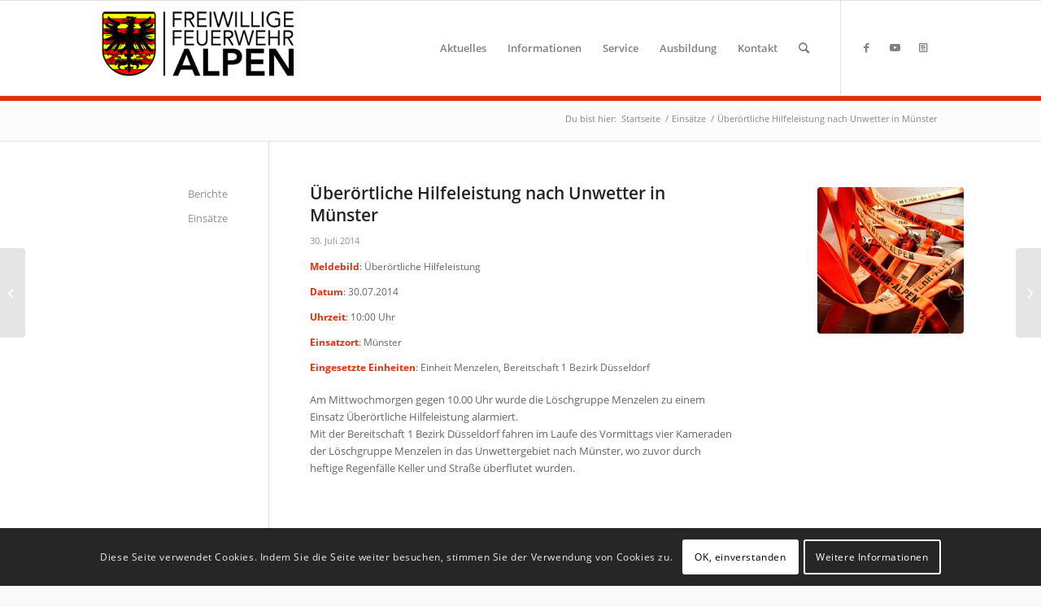

--- FILE ---
content_type: text/html; charset=UTF-8
request_url: https://feuerwehr-alpen.de/2014/07/30/ueberoertliche-hilfeleistung-nach-unwetter-in-muenster/
body_size: 21779
content:
<!DOCTYPE html>
<html lang="de" class="html_stretched responsive av-preloader-disabled  html_header_top html_logo_left html_main_nav_header html_menu_right html_large html_header_sticky html_header_shrinking html_mobile_menu_tablet html_header_searchicon html_content_align_center html_header_unstick_top_disabled html_header_stretch_disabled html_av-submenu-hidden html_av-submenu-display-click html_av-overlay-side html_av-overlay-side-classic html_av-submenu-noclone html_entry_id_6772 av-cookies-consent-show-message-bar av-cookies-cookie-consent-enabled av-cookies-can-opt-out av-cookies-user-silent-accept avia-cookie-check-browser-settings av-no-preview av-default-lightbox html_text_menu_active av-mobile-menu-switch-default">
<head>
<meta charset="UTF-8" />


<!-- mobile setting -->
<meta name="viewport" content="width=device-width, initial-scale=1">

<!-- Scripts/CSS and wp_head hook -->
<meta name='robots' content='index, follow, max-image-preview:large, max-snippet:-1, max-video-preview:-1' />

				<script type='text/javascript'>

				function avia_cookie_check_sessionStorage()
				{
					//	FF throws error when all cookies blocked !!
					var sessionBlocked = false;
					try
					{
						var test = sessionStorage.getItem( 'aviaCookieRefused' ) != null;
					}
					catch(e)
					{
						sessionBlocked = true;
					}

					var aviaCookieRefused = ! sessionBlocked ? sessionStorage.getItem( 'aviaCookieRefused' ) : null;

					var html = document.getElementsByTagName('html')[0];

					/**
					 * Set a class to avoid calls to sessionStorage
					 */
					if( sessionBlocked || aviaCookieRefused )
					{
						if( html.className.indexOf('av-cookies-session-refused') < 0 )
						{
							html.className += ' av-cookies-session-refused';
						}
					}

					if( sessionBlocked || aviaCookieRefused || document.cookie.match(/aviaCookieConsent/) )
					{
						if( html.className.indexOf('av-cookies-user-silent-accept') >= 0 )
						{
							 html.className = html.className.replace(/\bav-cookies-user-silent-accept\b/g, '');
						}
					}
				}

				avia_cookie_check_sessionStorage();

			</script>
			
	<!-- This site is optimized with the Yoast SEO plugin v26.8 - https://yoast.com/product/yoast-seo-wordpress/ -->
	<title>Überörtliche Hilfeleistung nach Unwetter in Münster &#8211; Freiwillige Feuerwehr Alpen</title>
	<link rel="canonical" href="https://feuerwehr-alpen.de/2014/07/30/ueberoertliche-hilfeleistung-nach-unwetter-in-muenster/" />
	<meta property="og:locale" content="de_DE" />
	<meta property="og:type" content="article" />
	<meta property="og:title" content="Überörtliche Hilfeleistung nach Unwetter in Münster &#8211; Freiwillige Feuerwehr Alpen" />
	<meta property="og:description" content="Am Mittwochmorgen gegen 10.00 Uhr wurde die Löschgruppe Menzelen zu einem Einsatz Überörtliche Hilfeleistung alarmiert. Mit der Bereitschaft 1 Bezirk Düsseldorf fahren im Laufe des Vormittags vier Kameraden der Löschgruppe Menzelen in das Unwettergebiet nach Münster, wo zuvor durch heftige Regenfälle Keller und Straße überflutet wurden." />
	<meta property="og:url" content="https://feuerwehr-alpen.de/2014/07/30/ueberoertliche-hilfeleistung-nach-unwetter-in-muenster/" />
	<meta property="og:site_name" content="Freiwillige Feuerwehr Alpen" />
	<meta property="article:publisher" content="https://facebook.com/ffalpen" />
	<meta property="article:published_time" content="2014-07-30T08:00:11+00:00" />
	<meta property="article:modified_time" content="2018-10-14T08:27:33+00:00" />
	<meta property="og:image" content="https://feuerwehr-alpen.de/wp-content/uploads/2018/09/default-thumb.jpg" />
	<meta property="og:image:width" content="600" />
	<meta property="og:image:height" content="600" />
	<meta property="og:image:type" content="image/jpeg" />
	<meta name="author" content="Sebastian Rosendahl" />
	<meta name="twitter:card" content="summary_large_image" />
	<meta name="twitter:creator" content="@feuerwehralpen" />
	<meta name="twitter:site" content="@feuerwehralpen" />
	<meta name="twitter:label1" content="Verfasst von" />
	<meta name="twitter:data1" content="Sebastian Rosendahl" />
	<script type="application/ld+json" class="yoast-schema-graph">{"@context":"https://schema.org","@graph":[{"@type":"Article","@id":"https://feuerwehr-alpen.de/2014/07/30/ueberoertliche-hilfeleistung-nach-unwetter-in-muenster/#article","isPartOf":{"@id":"https://feuerwehr-alpen.de/2014/07/30/ueberoertliche-hilfeleistung-nach-unwetter-in-muenster/"},"author":{"name":"Sebastian Rosendahl","@id":"https://feuerwehr-alpen.de/#/schema/person/29e9ccef735cd3a5c9a802fc3be549cc"},"headline":"Überörtliche Hilfeleistung nach Unwetter in Münster","datePublished":"2014-07-30T08:00:11+00:00","dateModified":"2018-10-14T08:27:33+00:00","mainEntityOfPage":{"@id":"https://feuerwehr-alpen.de/2014/07/30/ueberoertliche-hilfeleistung-nach-unwetter-in-muenster/"},"wordCount":59,"image":{"@id":"https://feuerwehr-alpen.de/2014/07/30/ueberoertliche-hilfeleistung-nach-unwetter-in-muenster/#primaryimage"},"thumbnailUrl":"https://feuerwehr-alpen.de/wp-content/uploads/2018/09/default-thumb.jpg","articleSection":["Startseite","Einsatz"],"inLanguage":"de"},{"@type":"WebPage","@id":"https://feuerwehr-alpen.de/2014/07/30/ueberoertliche-hilfeleistung-nach-unwetter-in-muenster/","url":"https://feuerwehr-alpen.de/2014/07/30/ueberoertliche-hilfeleistung-nach-unwetter-in-muenster/","name":"Überörtliche Hilfeleistung nach Unwetter in Münster &#8211; Freiwillige Feuerwehr Alpen","isPartOf":{"@id":"https://feuerwehr-alpen.de/#website"},"primaryImageOfPage":{"@id":"https://feuerwehr-alpen.de/2014/07/30/ueberoertliche-hilfeleistung-nach-unwetter-in-muenster/#primaryimage"},"image":{"@id":"https://feuerwehr-alpen.de/2014/07/30/ueberoertliche-hilfeleistung-nach-unwetter-in-muenster/#primaryimage"},"thumbnailUrl":"https://feuerwehr-alpen.de/wp-content/uploads/2018/09/default-thumb.jpg","datePublished":"2014-07-30T08:00:11+00:00","dateModified":"2018-10-14T08:27:33+00:00","author":{"@id":"https://feuerwehr-alpen.de/#/schema/person/29e9ccef735cd3a5c9a802fc3be549cc"},"breadcrumb":{"@id":"https://feuerwehr-alpen.de/2014/07/30/ueberoertliche-hilfeleistung-nach-unwetter-in-muenster/#breadcrumb"},"inLanguage":"de","potentialAction":[{"@type":"ReadAction","target":["https://feuerwehr-alpen.de/2014/07/30/ueberoertliche-hilfeleistung-nach-unwetter-in-muenster/"]}]},{"@type":"ImageObject","inLanguage":"de","@id":"https://feuerwehr-alpen.de/2014/07/30/ueberoertliche-hilfeleistung-nach-unwetter-in-muenster/#primaryimage","url":"https://feuerwehr-alpen.de/wp-content/uploads/2018/09/default-thumb.jpg","contentUrl":"https://feuerwehr-alpen.de/wp-content/uploads/2018/09/default-thumb.jpg","width":600,"height":600},{"@type":"BreadcrumbList","@id":"https://feuerwehr-alpen.de/2014/07/30/ueberoertliche-hilfeleistung-nach-unwetter-in-muenster/#breadcrumb","itemListElement":[{"@type":"ListItem","position":1,"name":"Startseite","item":"https://feuerwehr-alpen.de/homepage/"},{"@type":"ListItem","position":2,"name":"Überörtliche Hilfeleistung nach Unwetter in Münster"}]},{"@type":"WebSite","@id":"https://feuerwehr-alpen.de/#website","url":"https://feuerwehr-alpen.de/","name":"Freiwillige Feuerwehr Alpen","description":"24 Stunden am Tag - 365 Tage im Jahr für Sie da!","potentialAction":[{"@type":"SearchAction","target":{"@type":"EntryPoint","urlTemplate":"https://feuerwehr-alpen.de/?s={search_term_string}"},"query-input":{"@type":"PropertyValueSpecification","valueRequired":true,"valueName":"search_term_string"}}],"inLanguage":"de"},{"@type":"Person","@id":"https://feuerwehr-alpen.de/#/schema/person/29e9ccef735cd3a5c9a802fc3be549cc","name":"Sebastian Rosendahl"}]}</script>
	<!-- / Yoast SEO plugin. -->


<link rel="alternate" type="application/rss+xml" title="Freiwillige Feuerwehr Alpen &raquo; Feed" href="https://feuerwehr-alpen.de/feed/" />
<link rel="alternate" type="application/rss+xml" title="Freiwillige Feuerwehr Alpen &raquo; Kommentar-Feed" href="https://feuerwehr-alpen.de/comments/feed/" />
<link rel="alternate" title="oEmbed (JSON)" type="application/json+oembed" href="https://feuerwehr-alpen.de/wp-json/oembed/1.0/embed?url=https%3A%2F%2Ffeuerwehr-alpen.de%2F2014%2F07%2F30%2Fueberoertliche-hilfeleistung-nach-unwetter-in-muenster%2F" />
<link rel="alternate" title="oEmbed (XML)" type="text/xml+oembed" href="https://feuerwehr-alpen.de/wp-json/oembed/1.0/embed?url=https%3A%2F%2Ffeuerwehr-alpen.de%2F2014%2F07%2F30%2Fueberoertliche-hilfeleistung-nach-unwetter-in-muenster%2F&#038;format=xml" />
<style id='wp-img-auto-sizes-contain-inline-css' type='text/css'>
img:is([sizes=auto i],[sizes^="auto," i]){contain-intrinsic-size:3000px 1500px}
/*# sourceURL=wp-img-auto-sizes-contain-inline-css */
</style>
<style id='wp-block-library-inline-css' type='text/css'>
:root{--wp-block-synced-color:#7a00df;--wp-block-synced-color--rgb:122,0,223;--wp-bound-block-color:var(--wp-block-synced-color);--wp-editor-canvas-background:#ddd;--wp-admin-theme-color:#007cba;--wp-admin-theme-color--rgb:0,124,186;--wp-admin-theme-color-darker-10:#006ba1;--wp-admin-theme-color-darker-10--rgb:0,107,160.5;--wp-admin-theme-color-darker-20:#005a87;--wp-admin-theme-color-darker-20--rgb:0,90,135;--wp-admin-border-width-focus:2px}@media (min-resolution:192dpi){:root{--wp-admin-border-width-focus:1.5px}}.wp-element-button{cursor:pointer}:root .has-very-light-gray-background-color{background-color:#eee}:root .has-very-dark-gray-background-color{background-color:#313131}:root .has-very-light-gray-color{color:#eee}:root .has-very-dark-gray-color{color:#313131}:root .has-vivid-green-cyan-to-vivid-cyan-blue-gradient-background{background:linear-gradient(135deg,#00d084,#0693e3)}:root .has-purple-crush-gradient-background{background:linear-gradient(135deg,#34e2e4,#4721fb 50%,#ab1dfe)}:root .has-hazy-dawn-gradient-background{background:linear-gradient(135deg,#faaca8,#dad0ec)}:root .has-subdued-olive-gradient-background{background:linear-gradient(135deg,#fafae1,#67a671)}:root .has-atomic-cream-gradient-background{background:linear-gradient(135deg,#fdd79a,#004a59)}:root .has-nightshade-gradient-background{background:linear-gradient(135deg,#330968,#31cdcf)}:root .has-midnight-gradient-background{background:linear-gradient(135deg,#020381,#2874fc)}:root{--wp--preset--font-size--normal:16px;--wp--preset--font-size--huge:42px}.has-regular-font-size{font-size:1em}.has-larger-font-size{font-size:2.625em}.has-normal-font-size{font-size:var(--wp--preset--font-size--normal)}.has-huge-font-size{font-size:var(--wp--preset--font-size--huge)}.has-text-align-center{text-align:center}.has-text-align-left{text-align:left}.has-text-align-right{text-align:right}.has-fit-text{white-space:nowrap!important}#end-resizable-editor-section{display:none}.aligncenter{clear:both}.items-justified-left{justify-content:flex-start}.items-justified-center{justify-content:center}.items-justified-right{justify-content:flex-end}.items-justified-space-between{justify-content:space-between}.screen-reader-text{border:0;clip-path:inset(50%);height:1px;margin:-1px;overflow:hidden;padding:0;position:absolute;width:1px;word-wrap:normal!important}.screen-reader-text:focus{background-color:#ddd;clip-path:none;color:#444;display:block;font-size:1em;height:auto;left:5px;line-height:normal;padding:15px 23px 14px;text-decoration:none;top:5px;width:auto;z-index:100000}html :where(.has-border-color){border-style:solid}html :where([style*=border-top-color]){border-top-style:solid}html :where([style*=border-right-color]){border-right-style:solid}html :where([style*=border-bottom-color]){border-bottom-style:solid}html :where([style*=border-left-color]){border-left-style:solid}html :where([style*=border-width]){border-style:solid}html :where([style*=border-top-width]){border-top-style:solid}html :where([style*=border-right-width]){border-right-style:solid}html :where([style*=border-bottom-width]){border-bottom-style:solid}html :where([style*=border-left-width]){border-left-style:solid}html :where(img[class*=wp-image-]){height:auto;max-width:100%}:where(figure){margin:0 0 1em}html :where(.is-position-sticky){--wp-admin--admin-bar--position-offset:var(--wp-admin--admin-bar--height,0px)}@media screen and (max-width:600px){html :where(.is-position-sticky){--wp-admin--admin-bar--position-offset:0px}}

/*# sourceURL=wp-block-library-inline-css */
</style><style id='global-styles-inline-css' type='text/css'>
:root{--wp--preset--aspect-ratio--square: 1;--wp--preset--aspect-ratio--4-3: 4/3;--wp--preset--aspect-ratio--3-4: 3/4;--wp--preset--aspect-ratio--3-2: 3/2;--wp--preset--aspect-ratio--2-3: 2/3;--wp--preset--aspect-ratio--16-9: 16/9;--wp--preset--aspect-ratio--9-16: 9/16;--wp--preset--color--black: #000000;--wp--preset--color--cyan-bluish-gray: #abb8c3;--wp--preset--color--white: #ffffff;--wp--preset--color--pale-pink: #f78da7;--wp--preset--color--vivid-red: #cf2e2e;--wp--preset--color--luminous-vivid-orange: #ff6900;--wp--preset--color--luminous-vivid-amber: #fcb900;--wp--preset--color--light-green-cyan: #7bdcb5;--wp--preset--color--vivid-green-cyan: #00d084;--wp--preset--color--pale-cyan-blue: #8ed1fc;--wp--preset--color--vivid-cyan-blue: #0693e3;--wp--preset--color--vivid-purple: #9b51e0;--wp--preset--color--metallic-red: #b02b2c;--wp--preset--color--maximum-yellow-red: #edae44;--wp--preset--color--yellow-sun: #eeee22;--wp--preset--color--palm-leaf: #83a846;--wp--preset--color--aero: #7bb0e7;--wp--preset--color--old-lavender: #745f7e;--wp--preset--color--steel-teal: #5f8789;--wp--preset--color--raspberry-pink: #d65799;--wp--preset--color--medium-turquoise: #4ecac2;--wp--preset--gradient--vivid-cyan-blue-to-vivid-purple: linear-gradient(135deg,rgb(6,147,227) 0%,rgb(155,81,224) 100%);--wp--preset--gradient--light-green-cyan-to-vivid-green-cyan: linear-gradient(135deg,rgb(122,220,180) 0%,rgb(0,208,130) 100%);--wp--preset--gradient--luminous-vivid-amber-to-luminous-vivid-orange: linear-gradient(135deg,rgb(252,185,0) 0%,rgb(255,105,0) 100%);--wp--preset--gradient--luminous-vivid-orange-to-vivid-red: linear-gradient(135deg,rgb(255,105,0) 0%,rgb(207,46,46) 100%);--wp--preset--gradient--very-light-gray-to-cyan-bluish-gray: linear-gradient(135deg,rgb(238,238,238) 0%,rgb(169,184,195) 100%);--wp--preset--gradient--cool-to-warm-spectrum: linear-gradient(135deg,rgb(74,234,220) 0%,rgb(151,120,209) 20%,rgb(207,42,186) 40%,rgb(238,44,130) 60%,rgb(251,105,98) 80%,rgb(254,248,76) 100%);--wp--preset--gradient--blush-light-purple: linear-gradient(135deg,rgb(255,206,236) 0%,rgb(152,150,240) 100%);--wp--preset--gradient--blush-bordeaux: linear-gradient(135deg,rgb(254,205,165) 0%,rgb(254,45,45) 50%,rgb(107,0,62) 100%);--wp--preset--gradient--luminous-dusk: linear-gradient(135deg,rgb(255,203,112) 0%,rgb(199,81,192) 50%,rgb(65,88,208) 100%);--wp--preset--gradient--pale-ocean: linear-gradient(135deg,rgb(255,245,203) 0%,rgb(182,227,212) 50%,rgb(51,167,181) 100%);--wp--preset--gradient--electric-grass: linear-gradient(135deg,rgb(202,248,128) 0%,rgb(113,206,126) 100%);--wp--preset--gradient--midnight: linear-gradient(135deg,rgb(2,3,129) 0%,rgb(40,116,252) 100%);--wp--preset--font-size--small: 1rem;--wp--preset--font-size--medium: 1.125rem;--wp--preset--font-size--large: 1.75rem;--wp--preset--font-size--x-large: clamp(1.75rem, 3vw, 2.25rem);--wp--preset--spacing--20: 0.44rem;--wp--preset--spacing--30: 0.67rem;--wp--preset--spacing--40: 1rem;--wp--preset--spacing--50: 1.5rem;--wp--preset--spacing--60: 2.25rem;--wp--preset--spacing--70: 3.38rem;--wp--preset--spacing--80: 5.06rem;--wp--preset--shadow--natural: 6px 6px 9px rgba(0, 0, 0, 0.2);--wp--preset--shadow--deep: 12px 12px 50px rgba(0, 0, 0, 0.4);--wp--preset--shadow--sharp: 6px 6px 0px rgba(0, 0, 0, 0.2);--wp--preset--shadow--outlined: 6px 6px 0px -3px rgb(255, 255, 255), 6px 6px rgb(0, 0, 0);--wp--preset--shadow--crisp: 6px 6px 0px rgb(0, 0, 0);}:root { --wp--style--global--content-size: 800px;--wp--style--global--wide-size: 1130px; }:where(body) { margin: 0; }.wp-site-blocks > .alignleft { float: left; margin-right: 2em; }.wp-site-blocks > .alignright { float: right; margin-left: 2em; }.wp-site-blocks > .aligncenter { justify-content: center; margin-left: auto; margin-right: auto; }:where(.is-layout-flex){gap: 0.5em;}:where(.is-layout-grid){gap: 0.5em;}.is-layout-flow > .alignleft{float: left;margin-inline-start: 0;margin-inline-end: 2em;}.is-layout-flow > .alignright{float: right;margin-inline-start: 2em;margin-inline-end: 0;}.is-layout-flow > .aligncenter{margin-left: auto !important;margin-right: auto !important;}.is-layout-constrained > .alignleft{float: left;margin-inline-start: 0;margin-inline-end: 2em;}.is-layout-constrained > .alignright{float: right;margin-inline-start: 2em;margin-inline-end: 0;}.is-layout-constrained > .aligncenter{margin-left: auto !important;margin-right: auto !important;}.is-layout-constrained > :where(:not(.alignleft):not(.alignright):not(.alignfull)){max-width: var(--wp--style--global--content-size);margin-left: auto !important;margin-right: auto !important;}.is-layout-constrained > .alignwide{max-width: var(--wp--style--global--wide-size);}body .is-layout-flex{display: flex;}.is-layout-flex{flex-wrap: wrap;align-items: center;}.is-layout-flex > :is(*, div){margin: 0;}body .is-layout-grid{display: grid;}.is-layout-grid > :is(*, div){margin: 0;}body{padding-top: 0px;padding-right: 0px;padding-bottom: 0px;padding-left: 0px;}a:where(:not(.wp-element-button)){text-decoration: underline;}:root :where(.wp-element-button, .wp-block-button__link){background-color: #32373c;border-width: 0;color: #fff;font-family: inherit;font-size: inherit;font-style: inherit;font-weight: inherit;letter-spacing: inherit;line-height: inherit;padding-top: calc(0.667em + 2px);padding-right: calc(1.333em + 2px);padding-bottom: calc(0.667em + 2px);padding-left: calc(1.333em + 2px);text-decoration: none;text-transform: inherit;}.has-black-color{color: var(--wp--preset--color--black) !important;}.has-cyan-bluish-gray-color{color: var(--wp--preset--color--cyan-bluish-gray) !important;}.has-white-color{color: var(--wp--preset--color--white) !important;}.has-pale-pink-color{color: var(--wp--preset--color--pale-pink) !important;}.has-vivid-red-color{color: var(--wp--preset--color--vivid-red) !important;}.has-luminous-vivid-orange-color{color: var(--wp--preset--color--luminous-vivid-orange) !important;}.has-luminous-vivid-amber-color{color: var(--wp--preset--color--luminous-vivid-amber) !important;}.has-light-green-cyan-color{color: var(--wp--preset--color--light-green-cyan) !important;}.has-vivid-green-cyan-color{color: var(--wp--preset--color--vivid-green-cyan) !important;}.has-pale-cyan-blue-color{color: var(--wp--preset--color--pale-cyan-blue) !important;}.has-vivid-cyan-blue-color{color: var(--wp--preset--color--vivid-cyan-blue) !important;}.has-vivid-purple-color{color: var(--wp--preset--color--vivid-purple) !important;}.has-metallic-red-color{color: var(--wp--preset--color--metallic-red) !important;}.has-maximum-yellow-red-color{color: var(--wp--preset--color--maximum-yellow-red) !important;}.has-yellow-sun-color{color: var(--wp--preset--color--yellow-sun) !important;}.has-palm-leaf-color{color: var(--wp--preset--color--palm-leaf) !important;}.has-aero-color{color: var(--wp--preset--color--aero) !important;}.has-old-lavender-color{color: var(--wp--preset--color--old-lavender) !important;}.has-steel-teal-color{color: var(--wp--preset--color--steel-teal) !important;}.has-raspberry-pink-color{color: var(--wp--preset--color--raspberry-pink) !important;}.has-medium-turquoise-color{color: var(--wp--preset--color--medium-turquoise) !important;}.has-black-background-color{background-color: var(--wp--preset--color--black) !important;}.has-cyan-bluish-gray-background-color{background-color: var(--wp--preset--color--cyan-bluish-gray) !important;}.has-white-background-color{background-color: var(--wp--preset--color--white) !important;}.has-pale-pink-background-color{background-color: var(--wp--preset--color--pale-pink) !important;}.has-vivid-red-background-color{background-color: var(--wp--preset--color--vivid-red) !important;}.has-luminous-vivid-orange-background-color{background-color: var(--wp--preset--color--luminous-vivid-orange) !important;}.has-luminous-vivid-amber-background-color{background-color: var(--wp--preset--color--luminous-vivid-amber) !important;}.has-light-green-cyan-background-color{background-color: var(--wp--preset--color--light-green-cyan) !important;}.has-vivid-green-cyan-background-color{background-color: var(--wp--preset--color--vivid-green-cyan) !important;}.has-pale-cyan-blue-background-color{background-color: var(--wp--preset--color--pale-cyan-blue) !important;}.has-vivid-cyan-blue-background-color{background-color: var(--wp--preset--color--vivid-cyan-blue) !important;}.has-vivid-purple-background-color{background-color: var(--wp--preset--color--vivid-purple) !important;}.has-metallic-red-background-color{background-color: var(--wp--preset--color--metallic-red) !important;}.has-maximum-yellow-red-background-color{background-color: var(--wp--preset--color--maximum-yellow-red) !important;}.has-yellow-sun-background-color{background-color: var(--wp--preset--color--yellow-sun) !important;}.has-palm-leaf-background-color{background-color: var(--wp--preset--color--palm-leaf) !important;}.has-aero-background-color{background-color: var(--wp--preset--color--aero) !important;}.has-old-lavender-background-color{background-color: var(--wp--preset--color--old-lavender) !important;}.has-steel-teal-background-color{background-color: var(--wp--preset--color--steel-teal) !important;}.has-raspberry-pink-background-color{background-color: var(--wp--preset--color--raspberry-pink) !important;}.has-medium-turquoise-background-color{background-color: var(--wp--preset--color--medium-turquoise) !important;}.has-black-border-color{border-color: var(--wp--preset--color--black) !important;}.has-cyan-bluish-gray-border-color{border-color: var(--wp--preset--color--cyan-bluish-gray) !important;}.has-white-border-color{border-color: var(--wp--preset--color--white) !important;}.has-pale-pink-border-color{border-color: var(--wp--preset--color--pale-pink) !important;}.has-vivid-red-border-color{border-color: var(--wp--preset--color--vivid-red) !important;}.has-luminous-vivid-orange-border-color{border-color: var(--wp--preset--color--luminous-vivid-orange) !important;}.has-luminous-vivid-amber-border-color{border-color: var(--wp--preset--color--luminous-vivid-amber) !important;}.has-light-green-cyan-border-color{border-color: var(--wp--preset--color--light-green-cyan) !important;}.has-vivid-green-cyan-border-color{border-color: var(--wp--preset--color--vivid-green-cyan) !important;}.has-pale-cyan-blue-border-color{border-color: var(--wp--preset--color--pale-cyan-blue) !important;}.has-vivid-cyan-blue-border-color{border-color: var(--wp--preset--color--vivid-cyan-blue) !important;}.has-vivid-purple-border-color{border-color: var(--wp--preset--color--vivid-purple) !important;}.has-metallic-red-border-color{border-color: var(--wp--preset--color--metallic-red) !important;}.has-maximum-yellow-red-border-color{border-color: var(--wp--preset--color--maximum-yellow-red) !important;}.has-yellow-sun-border-color{border-color: var(--wp--preset--color--yellow-sun) !important;}.has-palm-leaf-border-color{border-color: var(--wp--preset--color--palm-leaf) !important;}.has-aero-border-color{border-color: var(--wp--preset--color--aero) !important;}.has-old-lavender-border-color{border-color: var(--wp--preset--color--old-lavender) !important;}.has-steel-teal-border-color{border-color: var(--wp--preset--color--steel-teal) !important;}.has-raspberry-pink-border-color{border-color: var(--wp--preset--color--raspberry-pink) !important;}.has-medium-turquoise-border-color{border-color: var(--wp--preset--color--medium-turquoise) !important;}.has-vivid-cyan-blue-to-vivid-purple-gradient-background{background: var(--wp--preset--gradient--vivid-cyan-blue-to-vivid-purple) !important;}.has-light-green-cyan-to-vivid-green-cyan-gradient-background{background: var(--wp--preset--gradient--light-green-cyan-to-vivid-green-cyan) !important;}.has-luminous-vivid-amber-to-luminous-vivid-orange-gradient-background{background: var(--wp--preset--gradient--luminous-vivid-amber-to-luminous-vivid-orange) !important;}.has-luminous-vivid-orange-to-vivid-red-gradient-background{background: var(--wp--preset--gradient--luminous-vivid-orange-to-vivid-red) !important;}.has-very-light-gray-to-cyan-bluish-gray-gradient-background{background: var(--wp--preset--gradient--very-light-gray-to-cyan-bluish-gray) !important;}.has-cool-to-warm-spectrum-gradient-background{background: var(--wp--preset--gradient--cool-to-warm-spectrum) !important;}.has-blush-light-purple-gradient-background{background: var(--wp--preset--gradient--blush-light-purple) !important;}.has-blush-bordeaux-gradient-background{background: var(--wp--preset--gradient--blush-bordeaux) !important;}.has-luminous-dusk-gradient-background{background: var(--wp--preset--gradient--luminous-dusk) !important;}.has-pale-ocean-gradient-background{background: var(--wp--preset--gradient--pale-ocean) !important;}.has-electric-grass-gradient-background{background: var(--wp--preset--gradient--electric-grass) !important;}.has-midnight-gradient-background{background: var(--wp--preset--gradient--midnight) !important;}.has-small-font-size{font-size: var(--wp--preset--font-size--small) !important;}.has-medium-font-size{font-size: var(--wp--preset--font-size--medium) !important;}.has-large-font-size{font-size: var(--wp--preset--font-size--large) !important;}.has-x-large-font-size{font-size: var(--wp--preset--font-size--x-large) !important;}
/*# sourceURL=global-styles-inline-css */
</style>

<link rel='stylesheet' id='local-google-fonts-css' href='https://feuerwehr-alpen.de/wp-content/themes/enfold-child/css/fonts.css?ver=6.9' type='text/css' media='all' />
<link rel='stylesheet' id='font-awesome-css' href='https://feuerwehr-alpen.de/wp-content/plugins/wetterwarner/resources/font-awesome/css/font-awesome.min.css?ver=1745611955' type='text/css' media='all' />
<link rel='stylesheet' id='style-frontend-css' href='https://feuerwehr-alpen.de/wp-content/plugins/wetterwarner/css/style-frontend.css?ver=1745611955' type='text/css' media='all' />
<link rel='stylesheet' id='weather-icons-css' href='https://feuerwehr-alpen.de/wp-content/plugins/wetterwarner/resources/weather-icons/css/weather-icons.min.css?ver=1745611955' type='text/css' media='all' />
<link rel='stylesheet' id='avia-merged-styles-css' href='https://feuerwehr-alpen.de/wp-content/uploads/dynamic_avia/avia-merged-styles-187056616e891115a5a88e965389cc3f---6554bdd04665e.css' type='text/css' media='all' />
<script type="text/javascript" src="https://feuerwehr-alpen.de/wp-includes/js/jquery/jquery.min.js?ver=3.7.1" id="jquery-core-js"></script>
<script type="text/javascript" src="https://feuerwehr-alpen.de/wp-includes/js/jquery/jquery-migrate.min.js?ver=3.4.1" id="jquery-migrate-js"></script>
<script type="text/javascript" src="https://feuerwehr-alpen.de/wp-includes/js/jquery/ui/core.min.js?ver=1.13.3" id="jquery-ui-core-js"></script>
<script type="text/javascript" src="https://feuerwehr-alpen.de/wp-includes/js/jquery/ui/mouse.min.js?ver=1.13.3" id="jquery-ui-mouse-js"></script>
<script type="text/javascript" src="https://feuerwehr-alpen.de/wp-includes/js/jquery/ui/sortable.min.js?ver=1.13.3" id="jquery-ui-sortable-js"></script>
<script type="text/javascript" src="https://feuerwehr-alpen.de/wp-includes/js/jquery/ui/resizable.min.js?ver=1.13.3" id="jquery-ui-resizable-js"></script>
<script type="text/javascript" src="https://feuerwehr-alpen.de/wp-content/plugins/advanced-custom-fields-pro/assets/build/js/acf.min.js?ver=6.7.0.2" id="acf-js"></script>
<script type="text/javascript" src="https://feuerwehr-alpen.de/wp-includes/js/dist/dom-ready.min.js?ver=f77871ff7694fffea381" id="wp-dom-ready-js"></script>
<script type="text/javascript" src="https://feuerwehr-alpen.de/wp-includes/js/dist/hooks.min.js?ver=dd5603f07f9220ed27f1" id="wp-hooks-js"></script>
<script type="text/javascript" src="https://feuerwehr-alpen.de/wp-includes/js/dist/i18n.min.js?ver=c26c3dc7bed366793375" id="wp-i18n-js"></script>
<script type="text/javascript" id="wp-i18n-js-after">
/* <![CDATA[ */
wp.i18n.setLocaleData( { 'text direction\u0004ltr': [ 'ltr' ] } );
//# sourceURL=wp-i18n-js-after
/* ]]> */
</script>
<script type="text/javascript" id="wp-a11y-js-translations">
/* <![CDATA[ */
( function( domain, translations ) {
	var localeData = translations.locale_data[ domain ] || translations.locale_data.messages;
	localeData[""].domain = domain;
	wp.i18n.setLocaleData( localeData, domain );
} )( "default", {"translation-revision-date":"2026-01-24 23:23:59+0000","generator":"GlotPress\/4.0.3","domain":"messages","locale_data":{"messages":{"":{"domain":"messages","plural-forms":"nplurals=2; plural=n != 1;","lang":"de"},"Notifications":["Benachrichtigungen"]}},"comment":{"reference":"wp-includes\/js\/dist\/a11y.js"}} );
//# sourceURL=wp-a11y-js-translations
/* ]]> */
</script>
<script type="text/javascript" src="https://feuerwehr-alpen.de/wp-includes/js/dist/a11y.min.js?ver=cb460b4676c94bd228ed" id="wp-a11y-js"></script>
<script type="text/javascript" src="https://feuerwehr-alpen.de/wp-content/plugins/advanced-custom-fields-pro/assets/build/js/acf-input.min.js?ver=6.7.0.2" id="acf-input-js"></script>
<script type="text/javascript" src="https://feuerwehr-alpen.de/wp-content/plugins/acf-conditional-taxonomy-rules/includes/input_conditional_taxonomy.js?ver=3.0.0" id="acf-input-conditional-taxonomy-js"></script>
<script type="text/javascript" src="https://feuerwehr-alpen.de/wp-content/themes/enfold-child/js/custom.js?ver=6.9" id="custom-script-js"></script>
<link rel="https://api.w.org/" href="https://feuerwehr-alpen.de/wp-json/" /><link rel="alternate" title="JSON" type="application/json" href="https://feuerwehr-alpen.de/wp-json/wp/v2/posts/6772" /><link rel="EditURI" type="application/rsd+xml" title="RSD" href="https://feuerwehr-alpen.de/xmlrpc.php?rsd" />
<meta name="generator" content="WordPress 6.9" />
<link rel='shortlink' href='https://feuerwehr-alpen.de/?p=6772' />
<!-- Analytics by WP Statistics - https://wp-statistics.com -->
<link rel="profile" href="http://gmpg.org/xfn/11" />
<link rel="alternate" type="application/rss+xml" title="Freiwillige Feuerwehr Alpen RSS2 Feed" href="https://feuerwehr-alpen.de/feed/" />
<link rel="pingback" href="https://feuerwehr-alpen.de/xmlrpc.php" />
<!--[if lt IE 9]><script src="https://feuerwehr-alpen.de/wp-content/themes/enfold/js/html5shiv.js"></script><![endif]-->
<link rel="icon" href="https://feuerwehr-alpen.de/wp-content/uploads/2023/11/Design-ohne-Titel-1.png" type="image/png">

<!-- To speed up the rendering and to display the site as fast as possible to the user we include some styles and scripts for above the fold content inline -->
<script type="text/javascript">'use strict';var avia_is_mobile=!1;if(/Android|webOS|iPhone|iPad|iPod|BlackBerry|IEMobile|Opera Mini/i.test(navigator.userAgent)&&'ontouchstart' in document.documentElement){avia_is_mobile=!0;document.documentElement.className+=' avia_mobile '}
else{document.documentElement.className+=' avia_desktop '};document.documentElement.className+=' js_active ';(function(){var e=['-webkit-','-moz-','-ms-',''],n='',o=!1,a=!1;for(var t in e){if(e[t]+'transform' in document.documentElement.style){o=!0;n=e[t]+'transform'};if(e[t]+'perspective' in document.documentElement.style){a=!0}};if(o){document.documentElement.className+=' avia_transform '};if(a){document.documentElement.className+=' avia_transform3d '};if(typeof document.getElementsByClassName=='function'&&typeof document.documentElement.getBoundingClientRect=='function'&&avia_is_mobile==!1){if(n&&window.innerHeight>0){setTimeout(function(){var e=0,o={},a=0,t=document.getElementsByClassName('av-parallax'),i=window.pageYOffset||document.documentElement.scrollTop;for(e=0;e<t.length;e++){t[e].style.top='0px';o=t[e].getBoundingClientRect();a=Math.ceil((window.innerHeight+i-o.top)*0.3);t[e].style[n]='translate(0px, '+a+'px)';t[e].style.top='auto';t[e].className+=' enabled-parallax '}},50)}}})();</script><style type="text/css">
		@font-face {font-family: 'entypo-fontello'; font-weight: normal; font-style: normal; font-display: auto;
		src: url('https://feuerwehr-alpen.de/wp-content/themes/enfold/config-templatebuilder/avia-template-builder/assets/fonts/entypo-fontello.woff2') format('woff2'),
		url('https://feuerwehr-alpen.de/wp-content/themes/enfold/config-templatebuilder/avia-template-builder/assets/fonts/entypo-fontello.woff') format('woff'),
		url('https://feuerwehr-alpen.de/wp-content/themes/enfold/config-templatebuilder/avia-template-builder/assets/fonts/entypo-fontello.ttf') format('truetype'),
		url('https://feuerwehr-alpen.de/wp-content/themes/enfold/config-templatebuilder/avia-template-builder/assets/fonts/entypo-fontello.svg#entypo-fontello') format('svg'),
		url('https://feuerwehr-alpen.de/wp-content/themes/enfold/config-templatebuilder/avia-template-builder/assets/fonts/entypo-fontello.eot'),
		url('https://feuerwehr-alpen.de/wp-content/themes/enfold/config-templatebuilder/avia-template-builder/assets/fonts/entypo-fontello.eot?#iefix') format('embedded-opentype');
		} #top .avia-font-entypo-fontello, body .avia-font-entypo-fontello, html body [data-av_iconfont='entypo-fontello']:before{ font-family: 'entypo-fontello'; }
		</style>

<!--
Debugging Info for Theme support: 

Theme: Enfold
Version: 5.4.1
Installed: enfold
AviaFramework Version: 5.3
AviaBuilder Version: 5.3
aviaElementManager Version: 1.0.1
- - - - - - - - - - -
ChildTheme: Enfold Child
ChildTheme Version: 1.0
ChildTheme Installed: enfold

- - - - - - - - - - -
ML:-1-PU:99-PLA:18
WP:6.9
Compress: CSS:all theme files - JS:all theme files
Updates: disabled
PLAu:18
-->
</head>

<body id="top" class="wp-singular post-template-default single single-post postid-6772 single-format-standard wp-theme-enfold wp-child-theme-enfold-child stretched rtl_columns av-curtain-numeric open_sans  avia-responsive-images-support" itemscope="itemscope" itemtype="https://schema.org/WebPage" >

	
	<div id='wrap_all'>

	
<header id='header' class='all_colors header_color light_bg_color  av_header_top av_logo_left av_main_nav_header av_menu_right av_large av_header_sticky av_header_shrinking av_header_stretch_disabled av_mobile_menu_tablet av_header_searchicon av_header_unstick_top_disabled av_bottom_nav_disabled  av_header_border_disabled'  role="banner" itemscope="itemscope" itemtype="https://schema.org/WPHeader" >

		<div  id='header_main' class='container_wrap container_wrap_logo'>

        <div class='container av-logo-container'><div class='inner-container'><span class='logo avia-standard-logo'><a href='https://feuerwehr-alpen.de/' class=''><img src="https://feuerwehr-alpen.de/wp-content/uploads/2018/09/ffw-alpen-logo.png" srcset="https://feuerwehr-alpen.de/wp-content/uploads/2018/09/ffw-alpen-logo.png 340w, https://feuerwehr-alpen.de/wp-content/uploads/2018/09/ffw-alpen-logo-300x138.png 300w" sizes="(max-width: 340px) 100vw, 340px" height="100" width="300" alt='Freiwillige Feuerwehr Alpen' title='Logo FFA' /></a></span><nav class='main_menu' data-selectname='Wähle eine Seite'  role="navigation" itemscope="itemscope" itemtype="https://schema.org/SiteNavigationElement" ><div class="avia-menu av-main-nav-wrap av_menu_icon_beside"><ul role="menu" class="menu av-main-nav" id="avia-menu"><li role="menuitem" id="menu-item-3945" class="menu-item menu-item-type-custom menu-item-object-custom menu-item-has-children menu-item-top-level menu-item-top-level-1"><a href="#" itemprop="url" tabindex="0"><span class="avia-bullet"></span><span class="avia-menu-text">Aktuelles</span><span class="avia-menu-fx"><span class="avia-arrow-wrap"><span class="avia-arrow"></span></span></span></a>


<ul class="sub-menu">
	<li role="menuitem" id="menu-item-3415" class="menu-item menu-item-type-post_type menu-item-object-page"><a href="https://feuerwehr-alpen.de/aktuelles/berichte/" itemprop="url" tabindex="0"><span class="avia-bullet"></span><span class="avia-menu-text">Berichte</span></a></li>
	<li role="menuitem" id="menu-item-3416" class="menu-item menu-item-type-post_type menu-item-object-page"><a href="https://feuerwehr-alpen.de/aktuelles/einsaetze/" itemprop="url" tabindex="0"><span class="avia-bullet"></span><span class="avia-menu-text">Einsätze</span></a></li>
</ul>
</li>
<li role="menuitem" id="menu-item-3946" class="menu-item menu-item-type-custom menu-item-object-custom menu-item-has-children menu-item-mega-parent  menu-item-top-level menu-item-top-level-2"><a href="#" itemprop="url" tabindex="0"><span class="avia-bullet"></span><span class="avia-menu-text">Informationen</span><span class="avia-menu-fx"><span class="avia-arrow-wrap"><span class="avia-arrow"></span></span></span></a>
<div class='avia_mega_div avia_mega4 twelve units'>

<ul class="sub-menu">
	<li role="menuitem" id="menu-item-3947" class="menu-item menu-item-type-custom menu-item-object-custom menu-item-has-children avia_mega_menu_columns_4 three units  avia_mega_menu_columns_first"><span class='mega_menu_title heading-color av-special-font'>Fahrzeuge</span>
	<ul class="sub-menu">
		<li role="menuitem" id="menu-item-7292" class="menu-item menu-item-type-post_type menu-item-object-page"><a href="https://feuerwehr-alpen.de/informationen/fahrzeuge/kommandowagen/" itemprop="url" tabindex="0"><span class="avia-bullet"></span><span class="avia-menu-text">Kommando­wagen</span></a></li>
		<li role="menuitem" id="menu-item-3407" class="menu-item menu-item-type-post_type menu-item-object-page"><a href="https://feuerwehr-alpen.de/informationen/fahrzeuge/einsatzleitfahrzeuge/" itemprop="url" tabindex="0"><span class="avia-bullet"></span><span class="avia-menu-text">Einsatz­leit­fahrzeuge</span></a></li>
		<li role="menuitem" id="menu-item-3489" class="menu-item menu-item-type-post_type menu-item-object-page"><a href="https://feuerwehr-alpen.de/informationen/fahrzeuge/loeschfahrzeuge/" itemprop="url" tabindex="0"><span class="avia-bullet"></span><span class="avia-menu-text">Lösch­fahrzeuge</span></a></li>
		<li role="menuitem" id="menu-item-3488" class="menu-item menu-item-type-post_type menu-item-object-page"><a href="https://feuerwehr-alpen.de/informationen/fahrzeuge/hubrettungsfahrzeuge/" itemprop="url" tabindex="0"><span class="avia-bullet"></span><span class="avia-menu-text">Hub­rettungs­fahrzeuge</span></a></li>
		<li role="menuitem" id="menu-item-3487" class="menu-item menu-item-type-post_type menu-item-object-page"><a href="https://feuerwehr-alpen.de/informationen/fahrzeuge/mannschaftsfahrzeuge/" itemprop="url" tabindex="0"><span class="avia-bullet"></span><span class="avia-menu-text">Mannschafts­fahrzeuge</span></a></li>
		<li role="menuitem" id="menu-item-3486" class="menu-item menu-item-type-post_type menu-item-object-page"><a href="https://feuerwehr-alpen.de/informationen/fahrzeuge/geraetewagen/" itemprop="url" tabindex="0"><span class="avia-bullet"></span><span class="avia-menu-text">Geräte­wagen</span></a></li>
		<li role="menuitem" id="menu-item-3485" class="menu-item menu-item-type-post_type menu-item-object-page"><a href="https://feuerwehr-alpen.de/informationen/fahrzeuge/anhaenger/" itemprop="url" tabindex="0"><span class="avia-bullet"></span><span class="avia-menu-text">Anhänger</span></a></li>
		<li role="menuitem" id="menu-item-4267" class="menu-item menu-item-type-post_type menu-item-object-page"><a href="https://feuerwehr-alpen.de/informationen/fahrzeuge/jugendfeuerwehr/" itemprop="url" tabindex="0"><span class="avia-bullet"></span><span class="avia-menu-text">Jugend­feuerwehr</span></a></li>
	</ul>
</li>
	<li role="menuitem" id="menu-item-3949" class="menu-item menu-item-type-custom menu-item-object-custom menu-item-has-children avia_mega_menu_columns_4 three units "><span class='mega_menu_title heading-color av-special-font'>FF Alpen</span>
	<ul class="sub-menu">
		<li role="menuitem" id="menu-item-4856" class="menu-item menu-item-type-post_type menu-item-object-page"><a href="https://feuerwehr-alpen.de/informationen/ffalpen/leitung-der-feuerwehr/" itemprop="url" tabindex="0"><span class="avia-bullet"></span><span class="avia-menu-text">Leitung der Feuerwehr</span></a></li>
		<li role="menuitem" id="menu-item-3479" class="menu-item menu-item-type-post_type menu-item-object-page"><a href="https://feuerwehr-alpen.de/informationen/ffalpen/einheit-alpen/" itemprop="url" tabindex="0"><span class="avia-bullet"></span><span class="avia-menu-text">Einheit Alpen</span></a></li>
		<li role="menuitem" id="menu-item-3478" class="menu-item menu-item-type-post_type menu-item-object-page"><a href="https://feuerwehr-alpen.de/informationen/ffalpen/einheit-menzelen/" itemprop="url" tabindex="0"><span class="avia-bullet"></span><span class="avia-menu-text">Einheit Menzelen</span></a></li>
		<li role="menuitem" id="menu-item-3477" class="menu-item menu-item-type-post_type menu-item-object-page"><a href="https://feuerwehr-alpen.de/informationen/ffalpen/einheit-veen/" itemprop="url" tabindex="0"><span class="avia-bullet"></span><span class="avia-menu-text">Einheit Veen</span></a></li>
	</ul>
</li>
	<li role="menuitem" id="menu-item-7421" class="menu-item menu-item-type-custom menu-item-object-custom menu-item-has-children avia_mega_menu_columns_4 three units "><span class='mega_menu_title heading-color av-special-font'>Jugendfeuerwehr</span>
	<ul class="sub-menu">
		<li role="menuitem" id="menu-item-7432" class="menu-item menu-item-type-post_type menu-item-object-page"><a href="https://feuerwehr-alpen.de/informationen/jugendfeuerwehr/ueber-uns/" itemprop="url" tabindex="0"><span class="avia-bullet"></span><span class="avia-menu-text">Über uns</span></a></li>
		<li role="menuitem" id="menu-item-4524" class="menu-item menu-item-type-post_type menu-item-object-page"><a href="https://feuerwehr-alpen.de/informationen/jugendfeuerwehr/warum-jugendfeuerwehr/" itemprop="url" tabindex="0"><span class="avia-bullet"></span><span class="avia-menu-text">Warum Jugendfeuerwehr?</span></a></li>
		<li role="menuitem" id="menu-item-10760" class="menu-item menu-item-type-post_type menu-item-object-page"><a href="https://feuerwehr-alpen.de/informationen/jugendfeuerwehr/betreuerteam/" itemprop="url" tabindex="0"><span class="avia-bullet"></span><span class="avia-menu-text">Betreuerteam</span></a></li>
		<li role="menuitem" id="menu-item-3482" class="menu-item menu-item-type-post_type menu-item-object-page"><a href="https://feuerwehr-alpen.de/informationen/jugendfeuerwehr/aktivitaeten/" itemprop="url" tabindex="0"><span class="avia-bullet"></span><span class="avia-menu-text">Aktivitäten</span></a></li>
		<li role="menuitem" id="menu-item-3481" class="menu-item menu-item-type-post_type menu-item-object-page"><a href="https://feuerwehr-alpen.de/informationen/jugendfeuerwehr/dienstplan/" itemprop="url" tabindex="0"><span class="avia-bullet"></span><span class="avia-menu-text">Dienstplan</span></a></li>
	</ul>
</li>
	<li role="menuitem" id="menu-item-3951" class="menu-item menu-item-type-custom menu-item-object-custom menu-item-has-children avia_mega_menu_columns_4 three units avia_mega_menu_columns_last"><span class='mega_menu_title heading-color av-special-font'>Ehrenabteilung</span>
	<ul class="sub-menu">
		<li role="menuitem" id="menu-item-4533" class="menu-item menu-item-type-post_type menu-item-object-page"><a href="https://feuerwehr-alpen.de/informationen/ehrenabteilung/ueber-uns/" itemprop="url" tabindex="0"><span class="avia-bullet"></span><span class="avia-menu-text">Über uns</span></a></li>
	</ul>
</li>
</ul>

</div>
</li>
<li role="menuitem" id="menu-item-3952" class="menu-item menu-item-type-custom menu-item-object-custom menu-item-has-children menu-item-top-level menu-item-top-level-3"><a href="#" itemprop="url" tabindex="0"><span class="avia-bullet"></span><span class="avia-menu-text">Service</span><span class="avia-menu-fx"><span class="avia-arrow-wrap"><span class="avia-arrow"></span></span></span></a>


<ul class="sub-menu">
	<li role="menuitem" id="menu-item-9593" class="menu-item menu-item-type-post_type menu-item-object-page"><a href="https://feuerwehr-alpen.de/service/absetzen-eines-notrufs/" itemprop="url" tabindex="0"><span class="avia-bullet"></span><span class="avia-menu-text">Absetzen eines Notrufs</span></a></li>
	<li role="menuitem" id="menu-item-17450" class="menu-item menu-item-type-post_type menu-item-object-page"><a href="https://feuerwehr-alpen.de/service/alarmierung/" itemprop="url" tabindex="0"><span class="avia-bullet"></span><span class="avia-menu-text">Alarmierung</span></a></li>
	<li role="menuitem" id="menu-item-9658" class="menu-item menu-item-type-post_type menu-item-object-page"><a href="https://feuerwehr-alpen.de/service/notruffax/" itemprop="url" tabindex="0"><span class="avia-bullet"></span><span class="avia-menu-text">Notruffax</span></a></li>
	<li role="menuitem" id="menu-item-3418" class="menu-item menu-item-type-post_type menu-item-object-page"><a href="https://feuerwehr-alpen.de/service/rauchmelder/" itemprop="url" tabindex="0"><span class="avia-bullet"></span><span class="avia-menu-text">Rauchmelder</span></a></li>
	<li role="menuitem" id="menu-item-3421" class="menu-item menu-item-type-post_type menu-item-object-page"><a href="https://feuerwehr-alpen.de/service/sirenenalarm/" itemprop="url" tabindex="0"><span class="avia-bullet"></span><span class="avia-menu-text">Sirenenalarm</span></a></li>
	<li role="menuitem" id="menu-item-15411" class="menu-item menu-item-type-post_type menu-item-object-page"><a href="https://feuerwehr-alpen.de/service/cell-broadcast/" itemprop="url" tabindex="0"><span class="avia-bullet"></span><span class="avia-menu-text">Cell Broadcast</span></a></li>
	<li role="menuitem" id="menu-item-15406" class="menu-item menu-item-type-post_type menu-item-object-page"><a href="https://feuerwehr-alpen.de/service/warntag-nrw/" itemprop="url" tabindex="0"><span class="avia-bullet"></span><span class="avia-menu-text">Warntag</span></a></li>
	<li role="menuitem" id="menu-item-4162" class="menu-item menu-item-type-post_type menu-item-object-page"><a href="https://feuerwehr-alpen.de/service/rettungskarten/" itemprop="url" tabindex="0"><span class="avia-bullet"></span><span class="avia-menu-text">Rettungskarten</span></a></li>
	<li role="menuitem" id="menu-item-9552" class="menu-item menu-item-type-post_type menu-item-object-page"><a href="https://feuerwehr-alpen.de/service/kohlenmonoxid/" itemprop="url" tabindex="0"><span class="avia-bullet"></span><span class="avia-menu-text">Kohlenmonoxid (CO)</span></a></li>
	<li role="menuitem" id="menu-item-3419" class="menu-item menu-item-type-post_type menu-item-object-page"><a href="https://feuerwehr-alpen.de/service/flaechenbrand/" itemprop="url" tabindex="0"><span class="avia-bullet"></span><span class="avia-menu-text">Flächenbrände</span></a></li>
	<li role="menuitem" id="menu-item-10293" class="menu-item menu-item-type-post_type menu-item-object-page"><a href="https://feuerwehr-alpen.de/service/waldbraende/" itemprop="url" tabindex="0"><span class="avia-bullet"></span><span class="avia-menu-text">Waldbrände</span></a></li>
	<li role="menuitem" id="menu-item-3420" class="menu-item menu-item-type-post_type menu-item-object-page"><a href="https://feuerwehr-alpen.de/service/unwetter/" itemprop="url" tabindex="0"><span class="avia-bullet"></span><span class="avia-menu-text">Unwetter</span></a></li>
	<li role="menuitem" id="menu-item-4454" class="menu-item menu-item-type-post_type menu-item-object-page"><a href="https://feuerwehr-alpen.de/service/silvester/" itemprop="url" tabindex="0"><span class="avia-bullet"></span><span class="avia-menu-text">Silvester</span></a></li>
</ul>
</li>
<li role="menuitem" id="menu-item-3953" class="menu-item menu-item-type-custom menu-item-object-custom menu-item-has-children menu-item-top-level menu-item-top-level-4"><a href="#" itemprop="url" tabindex="0"><span class="avia-bullet"></span><span class="avia-menu-text">Ausbildung</span><span class="avia-menu-fx"><span class="avia-arrow-wrap"><span class="avia-arrow"></span></span></span></a>


<ul class="sub-menu">
	<li role="menuitem" id="menu-item-3769" class="menu-item menu-item-type-post_type menu-item-object-page"><a href="https://feuerwehr-alpen.de/ausbildung/eintritt-als-quereinsteiger/" itemprop="url" tabindex="0"><span class="avia-bullet"></span><span class="avia-menu-text">Eintritt als Quereinsteiger</span></a></li>
	<li role="menuitem" id="menu-item-3772" class="menu-item menu-item-type-post_type menu-item-object-page"><a href="https://feuerwehr-alpen.de/ausbildung/truppmann-lehrgang/" itemprop="url" tabindex="0"><span class="avia-bullet"></span><span class="avia-menu-text">Truppmann-Lehrgang</span></a></li>
	<li role="menuitem" id="menu-item-3768" class="menu-item menu-item-type-post_type menu-item-object-page"><a href="https://feuerwehr-alpen.de/ausbildung/patientenorientiertes-retten/" itemprop="url" tabindex="0"><span class="avia-bullet"></span><span class="avia-menu-text">Patientenorientiertes Retten</span></a></li>
	<li role="menuitem" id="menu-item-7465" class="menu-item menu-item-type-post_type menu-item-object-page"><a href="https://feuerwehr-alpen.de/ausbildung/drehleiter-lehrgang/" itemprop="url" tabindex="0"><span class="avia-bullet"></span><span class="avia-menu-text">Drehleiter-Lehrgang</span></a></li>
	<li role="menuitem" id="menu-item-3771" class="menu-item menu-item-type-post_type menu-item-object-page"><a href="https://feuerwehr-alpen.de/ausbildung/drehleiter-fortbildung/" itemprop="url" tabindex="0"><span class="avia-bullet"></span><span class="avia-menu-text">Drehleiter-Fortbildung</span></a></li>
	<li role="menuitem" id="menu-item-3770" class="menu-item menu-item-type-post_type menu-item-object-page"><a href="https://feuerwehr-alpen.de/ausbildung/laufbahn/" itemprop="url" tabindex="0"><span class="avia-bullet"></span><span class="avia-menu-text">Laufbahn</span></a></li>
</ul>
</li>
<li role="menuitem" id="menu-item-3422" class="menu-item menu-item-type-post_type menu-item-object-page menu-item-top-level menu-item-top-level-5"><a href="https://feuerwehr-alpen.de/kontakt/" itemprop="url" tabindex="0"><span class="avia-bullet"></span><span class="avia-menu-text">Kontakt</span><span class="avia-menu-fx"><span class="avia-arrow-wrap"><span class="avia-arrow"></span></span></span></a></li>
<li id="menu-item-search" class="noMobile menu-item menu-item-search-dropdown menu-item-avia-special" role="menuitem"><a aria-label="Suche" href="?s=" rel="nofollow" data-avia-search-tooltip="

&lt;form role=&quot;search&quot; action=&quot;https://feuerwehr-alpen.de/&quot; id=&quot;searchform&quot; method=&quot;get&quot; class=&quot;&quot;&gt;
	&lt;div&gt;
		&lt;input type=&quot;submit&quot; value=&quot;&quot; id=&quot;searchsubmit&quot; class=&quot;button avia-font-entypo-fontello&quot; /&gt;
		&lt;input type=&quot;text&quot; id=&quot;s&quot; name=&quot;s&quot; value=&quot;&quot; placeholder=&#039;Suche&#039; /&gt;
			&lt;/div&gt;
&lt;/form&gt;
" aria-hidden='false' data-av_icon='' data-av_iconfont='entypo-fontello'><span class="avia_hidden_link_text">Suche</span></a></li><li class="av-burger-menu-main menu-item-avia-special ">
	        			<a href="#" aria-label="Menü" aria-hidden="false">
							<span class="av-hamburger av-hamburger--spin av-js-hamburger">
								<span class="av-hamburger-box">
						          <span class="av-hamburger-inner"></span>
						          <strong>Menü</strong>
								</span>
							</span>
							<span class="avia_hidden_link_text">Menü</span>
						</a>
	        		   </li></ul></div><ul class='noLightbox social_bookmarks icon_count_3'><li class='social_bookmarks_facebook av-social-link-facebook social_icon_1'><a target="_blank" aria-label="Link zu Facebook" href='https://www.facebook.com/FFAlpen/' aria-hidden='false' data-av_icon='' data-av_iconfont='entypo-fontello' title='Facebook' rel="noopener"><span class='avia_hidden_link_text'>Facebook</span></a></li><li class='social_bookmarks_youtube av-social-link-youtube social_icon_2'><a target="_blank" aria-label="Link zu Youtube" href='https://www.youtube.com/@ffalpen' aria-hidden='false' data-av_icon='' data-av_iconfont='entypo-fontello' title='Youtube' rel="noopener"><span class='avia_hidden_link_text'>Youtube</span></a></li><li class='social_bookmarks_presseportal av-social-link-presseportal social_icon_3'><a target="_blank" aria-label="Link zu Presseportal" href='https://www.presseportal.de/blaulicht/nr/131475' aria-hidden='false' data-av_icon='' data-av_iconfont='entypo-fontello' title='Presseportal' rel="noopener"><span class='avia_hidden_link_text'>Presseportal</span></a></li></ul></nav></div> </div> 
		<!-- end container_wrap-->
		</div>
		<div class='header_bg'></div>

<!-- end header -->
</header>

	<div id='main' class='all_colors' data-scroll-offset='116'>

	<div class='stretch_full container_wrap alternate_color light_bg_color empty_title  title_container'><div class='container'><div class="breadcrumb breadcrumbs avia-breadcrumbs"><div class="breadcrumb-trail" ><span class="trail-before"><span class="breadcrumb-title">Du bist hier:</span></span> <span  itemscope="itemscope" itemtype="https://schema.org/BreadcrumbList" ><span  itemscope="itemscope" itemtype="https://schema.org/ListItem" itemprop="itemListElement" ><a itemprop="url" href="https://feuerwehr-alpen.de" title="Freiwillige Feuerwehr Alpen" rel="home" class="trail-begin"><span itemprop="name">Startseite</span></a><span itemprop="position" class="hidden">1</span></span></span> <span class="sep">/</span> <span  itemscope="itemscope" itemtype="https://schema.org/BreadcrumbList" ><span  itemscope="itemscope" itemtype="https://schema.org/ListItem" itemprop="itemListElement" ><a itemprop="url" href="https://feuerwehr-alpen.de/aktuelles/einsaetze/"><span itemprop="name">Einsätze</span></a><span itemprop="position" class="hidden">2</span></span></span> <span class="sep">/</span> <span class="trail-end">Überörtliche Hilfeleistung nach Unwetter in Münster</span></div></div></div></div>
		<div class='container_wrap container_wrap_first main_color sidebar_left'>

			<div class='container template-blog template-single-blog '>

				<main class='content units av-content-small  av-blog-meta-author-disabled av-blog-meta-comments-disabled av-blog-meta-category-disabled av-blog-meta-tag-disabled'  role="main" itemscope="itemscope" itemtype="https://schema.org/Blog" >

					<article class='post-entry post-entry-type-standard post-entry-6772 post-loop-1 post-parity-odd post-entry-last single-small with-slider post-6772 post type-post status-publish format-standard has-post-thumbnail hentry category-allgemein category-einsatz einsatz_stichworte-ueberoertliche-hilfe einheiten-einheit-menzelen einheiten-weitere'  itemscope="itemscope" itemtype="https://schema.org/BlogPosting" itemprop="blogPost" ><div class='blog-meta'><a href='https://feuerwehr-alpen.de/wp-content/uploads/2018/09/default-thumb.jpg' class='small-preview' title=''><img width="180" height="180" src="https://feuerwehr-alpen.de/wp-content/uploads/2018/09/default-thumb-180x180.jpg" class="attachment-square size-square" alt="" decoding="async" srcset="https://feuerwehr-alpen.de/wp-content/uploads/2018/09/default-thumb-180x180.jpg 180w, https://feuerwehr-alpen.de/wp-content/uploads/2018/09/default-thumb-80x80.jpg 80w, https://feuerwehr-alpen.de/wp-content/uploads/2018/09/default-thumb-300x300.jpg 300w, https://feuerwehr-alpen.de/wp-content/uploads/2018/09/default-thumb-36x36.jpg 36w, https://feuerwehr-alpen.de/wp-content/uploads/2018/09/default-thumb-120x120.jpg 120w, https://feuerwehr-alpen.de/wp-content/uploads/2018/09/default-thumb-450x450.jpg 450w, https://feuerwehr-alpen.de/wp-content/uploads/2018/09/default-thumb.jpg 600w" sizes="(max-width: 180px) 100vw, 180px" /><span class="iconfont" aria-hidden="true" data-av_icon="" data-av_iconfont="entypo-fontello"></span></a></div><div class='entry-content-wrapper clearfix standard-content'><header class="entry-content-header"><h1 class='post-title entry-title '  itemprop="headline" >Überörtliche Hilfeleistung nach Unwetter in Münster<span class="post-format-icon minor-meta"></span></h1><span class='post-meta-infos'><time class='date-container minor-meta updated' >30. Juli 2014</time><span class='text-sep text-sep-date'>/</span>            <div class="mission_details">
                                                <p>
                    <strong>Meldebild</strong>:
                    Überörtliche Hilfeleistung                </p>

                <p>
                    <strong>Datum</strong>:
                    30.07.2014                </p>
                <p>
                    <strong>Uhrzeit</strong>:
                    10:00 Uhr
                </p>

                                    <p><strong>Einsatzort</strong>: Münster</p>
                
                                    <p><strong>Eingesetzte Einheiten</strong>: Einheit Menzelen, Bereitschaft 1 Bezirk Düsseldorf</p>
                            </div>
        <span class="blog-categories minor-meta">in <a href="https://feuerwehr-alpen.de/category/allgemein/" rel="tag">Startseite</a>, <a href="https://feuerwehr-alpen.de/category/einsatz/" rel="tag">Einsatz</a> <a href="https://feuerwehr-alpen.de/einsatz_stichworte/ueberoertliche-hilfe/" rel="tag">Überörtliche Hilfeleistung</a> <a href="https://feuerwehr-alpen.de/einheiten/einheit-menzelen/" rel="tag">Einheit Menzelen</a>, <a href="https://feuerwehr-alpen.de/einheiten/weitere/" rel="tag">weitere</a>  </span><span class="text-sep text-sep-cat">/</span><span class="blog-author minor-meta">von <span class="entry-author-link" ><span class="vcard author"><span class="fn"><a href="https://feuerwehr-alpen.de/author/sebastian-rosendahl/" title="Beiträge von Sebastian Rosendahl" rel="author">Sebastian Rosendahl</a></span></span></span></span></span></header><div class="entry-content"  itemprop="text" ><p>Am Mittwochmorgen gegen 10.00 Uhr wurde die Löschgruppe Menzelen zu einem Einsatz Überörtliche Hilfeleistung alarmiert.<br />
Mit der Bereitschaft 1 Bezirk Düsseldorf fahren im Laufe des Vormittags vier Kameraden der Löschgruppe Menzelen in das Unwettergebiet nach Münster, wo zuvor durch heftige Regenfälle Keller und Straße überflutet wurden.</p>
</div><footer class="entry-footer"></footer><div class='post_delimiter'></div></div><div class='post_author_timeline'></div><span class='hidden'>
				<span class='av-structured-data'  itemprop="image" itemscope="itemscope" itemtype="https://schema.org/ImageObject" >
						<span itemprop='url'>https://feuerwehr-alpen.de/wp-content/uploads/2018/09/default-thumb.jpg</span>
						<span itemprop='height'>600</span>
						<span itemprop='width'>600</span>
				</span>
				<span class='av-structured-data'  itemprop="publisher" itemtype="https://schema.org/Organization" itemscope="itemscope" >
						<span itemprop='name'>Sebastian Rosendahl</span>
						<span itemprop='logo' itemscope itemtype='https://schema.org/ImageObject'>
							<span itemprop='url'>https://feuerwehr-alpen.de/wp-content/uploads/2018/09/ffw-alpen-logo.png</span>
						</span>
				</span><span class='av-structured-data'  itemprop="author" itemscope="itemscope" itemtype="https://schema.org/Person" ><span itemprop='name'>Sebastian Rosendahl</span></span><span class='av-structured-data'  itemprop="datePublished" datetime="2014-07-30T10:00:11+02:00" >2014-07-30 10:00:11</span><span class='av-structured-data'  itemprop="dateModified" itemtype="https://schema.org/dateModified" >2018-10-14 10:27:33</span><span class='av-structured-data'  itemprop="mainEntityOfPage" itemtype="https://schema.org/mainEntityOfPage" ><span itemprop='name'>Überörtliche Hilfeleistung nach Unwetter in Münster</span></span></span></article><div class='single-small'></div>


<div class='comment-entry post-entry'>


</div>

				<!--end content-->
				</main>

				<aside class='sidebar sidebar_left  smartphones_sidebar_active alpha units'  role="complementary" itemscope="itemscope" itemtype="https://schema.org/WPSideBar" ><div class="inner_sidebar extralight-border"><section id="nav_menu-7" class="widget clearfix widget_nav_menu"><div class="menu-post-navigation-container"><ul id="menu-post-navigation" class="menu"><li id="menu-item-3901" class="menu-item menu-item-type-post_type menu-item-object-page menu-item-3901"><a href="https://feuerwehr-alpen.de/aktuelles/berichte/">Berichte</a></li>
<li id="menu-item-3902" class="menu-item menu-item-type-post_type menu-item-object-page menu-item-3902"><a href="https://feuerwehr-alpen.de/aktuelles/einsaetze/">Einsätze</a></li>
</ul></div><span class="seperator extralight-border"></span></section></div></aside>
			</div><!--end container-->

		</div><!-- close default .container_wrap element -->

				<div class='container_wrap footer_color' id='footer'>

					<div class='container'>

						<div class='flex_column av_one_fourth  first el_before_av_one_fourth'><section id="nav_menu-4" class="widget clearfix widget_nav_menu"><h3 class="widgettitle">Bereiche</h3><div class="menu-footer-menu-container"><ul id="menu-footer-menu" class="menu"><li id="menu-item-3309" class="menu-item menu-item-type-post_type menu-item-object-page menu-item-3309"><a href="https://feuerwehr-alpen.de/aktuelles/">Aktuelles</a></li>
<li id="menu-item-3310" class="menu-item menu-item-type-post_type menu-item-object-page menu-item-3310"><a href="https://feuerwehr-alpen.de/informationen/">Informationen</a></li>
<li id="menu-item-3311" class="menu-item menu-item-type-post_type menu-item-object-page menu-item-3311"><a href="https://feuerwehr-alpen.de/service/">Service</a></li>
<li id="menu-item-3858" class="menu-item menu-item-type-post_type menu-item-object-page menu-item-3858"><a href="https://feuerwehr-alpen.de/ausbildung/">Ausbildung</a></li>
<li id="menu-item-3312" class="menu-item menu-item-type-post_type menu-item-object-page menu-item-3312"><a href="https://feuerwehr-alpen.de/kontakt/">Kontakt</a></li>
</ul></div><span class="seperator extralight-border"></span></section></div><div class='flex_column av_one_fourth  el_after_av_one_fourth el_before_av_one_fourth '><section id="newsbox-5" class="widget clearfix avia-widget-container newsbox"><h3 class="widgettitle">Aktuelles</h3><ul class="news-wrap image_size_widget"><li class="news-content post-format-standard"><a class="news-link" title="Person eingeklemmt" href="https://feuerwehr-alpen.de/2026/01/21/person-eingeklemmt-10/"><span class='news-thumb '><img width="36" height="36" src="https://feuerwehr-alpen.de/wp-content/uploads/2026/01/IMG_0792-36x36.jpeg" class="wp-image-19641 avia-img-lazy-loading-19641 attachment-widget size-widget wp-post-image" alt="" decoding="async" loading="lazy" srcset="https://feuerwehr-alpen.de/wp-content/uploads/2026/01/IMG_0792-36x36.jpeg 36w, https://feuerwehr-alpen.de/wp-content/uploads/2026/01/IMG_0792-80x80.jpeg 80w, https://feuerwehr-alpen.de/wp-content/uploads/2026/01/IMG_0792-180x180.jpeg 180w" sizes="auto, (max-width: 36px) 100vw, 36px" /></span><strong class="news-headline">Person eingeklemmt<span class="news-time">21. Januar 2026 - 11:02</span></strong></a></li><li class="news-content post-format-standard"><a class="news-link" title="Brand in einem Gewerbebetrieb" href="https://feuerwehr-alpen.de/2026/01/20/brand-in-einem-gewerbetrieb/"><span class='news-thumb '><img width="36" height="36" src="https://feuerwehr-alpen.de/wp-content/uploads/2026/01/Image-36x36.jpg" class="wp-image-19636 avia-img-lazy-loading-19636 attachment-widget size-widget wp-post-image" alt="" decoding="async" loading="lazy" srcset="https://feuerwehr-alpen.de/wp-content/uploads/2026/01/Image-36x36.jpg 36w, https://feuerwehr-alpen.de/wp-content/uploads/2026/01/Image-80x80.jpg 80w, https://feuerwehr-alpen.de/wp-content/uploads/2026/01/Image-180x180.jpg 180w" sizes="auto, (max-width: 36px) 100vw, 36px" /></span><strong class="news-headline">Brand in einem Gewerbebetrieb<span class="news-time">20. Januar 2026 - 10:08</span></strong></a></li><li class="news-content post-format-standard"><a class="news-link" title="Neuausrichtung der Einheitsführung der Einheit Alpen" href="https://feuerwehr-alpen.de/2026/01/19/neuausrichtung-der-einheitsfuehrung-der-einheit-alpen/"><span class='news-thumb '><img width="36" height="36" src="https://feuerwehr-alpen.de/wp-content/uploads/2026/01/IMG_2963-36x36.jpeg" class="wp-image-19591 avia-img-lazy-loading-19591 attachment-widget size-widget wp-post-image" alt="" decoding="async" loading="lazy" srcset="https://feuerwehr-alpen.de/wp-content/uploads/2026/01/IMG_2963-36x36.jpeg 36w, https://feuerwehr-alpen.de/wp-content/uploads/2026/01/IMG_2963-80x80.jpeg 80w, https://feuerwehr-alpen.de/wp-content/uploads/2026/01/IMG_2963-180x180.jpeg 180w" sizes="auto, (max-width: 36px) 100vw, 36px" /></span><strong class="news-headline">Neuausrichtung der Einheitsführung der Einheit Alpen<span class="news-time">19. Januar 2026 - 11:41</span></strong></a></li></ul><span class="seperator extralight-border"></span></section></div><div class='flex_column av_one_fourth  el_after_av_one_fourth el_before_av_one_fourth '><section id="nav_menu-8" class="widget clearfix widget_nav_menu"><h3 class="widgettitle">Social Media</h3><div class="menu-footer-social-media-container"><ul id="menu-footer-social-media" class="menu"><li id="menu-item-4633" class="menu-item menu-item-type-custom menu-item-object-custom menu-item-4633"><a href="https://www.facebook.com/feuerwehralpen">Facebook</a></li>
<li id="menu-item-11186" class="menu-item menu-item-type-custom menu-item-object-custom menu-item-11186"><a href="https://www.youtube.com/@feuerwehr-alpen">YouTube</a></li>
<li id="menu-item-4635" class="menu-item menu-item-type-custom menu-item-object-custom menu-item-4635"><a href="https://www.presseportal.de/blaulicht/nr/131475">Presseportal</a></li>
</ul></div><span class="seperator extralight-border"></span></section></div><div class='flex_column av_one_fourth  el_after_av_one_fourth el_before_av_one_fourth '><section id="nav_menu-9" class="widget clearfix widget_nav_menu"><h3 class="widgettitle">Rechtliches</h3><div class="menu-footer-legal-container"><ul id="menu-footer-legal" class="menu"><li id="menu-item-3319" class="menu-item menu-item-type-post_type menu-item-object-page menu-item-privacy-policy menu-item-3319"><a rel="privacy-policy" href="https://feuerwehr-alpen.de/datenschutzerklaerung/">Datenschutzerklärung</a></li>
<li id="menu-item-3318" class="menu-item menu-item-type-post_type menu-item-object-page menu-item-3318"><a href="https://feuerwehr-alpen.de/impressum/">Impressum</a></li>
</ul></div><span class="seperator extralight-border"></span></section></div>
					</div>

				<!-- ####### END FOOTER CONTAINER ####### -->
				</div>

	

			<!-- end main -->
		</div>

		<a class='avia-post-nav avia-post-prev with-image' href='https://feuerwehr-alpen.de/2014/07/28/dachstuhlbrand-nach-blitzeinschlag/' ><span class="label iconfont" aria-hidden='true' data-av_icon='' data-av_iconfont='entypo-fontello'></span><span class="entry-info-wrap"><span class="entry-info"><span class='entry-title'>Dachstuhlbrand nach Blitzeinschlag</span><span class='entry-image'><img width="80" height="80" src="https://feuerwehr-alpen.de/wp-content/uploads/2018/10/28.07.14-0-80x80.jpg" class="wp-image-6768 avia-img-lazy-loading-6768 attachment-thumbnail size-thumbnail wp-post-image" alt="" decoding="async" loading="lazy" srcset="https://feuerwehr-alpen.de/wp-content/uploads/2018/10/28.07.14-0-80x80.jpg 80w, https://feuerwehr-alpen.de/wp-content/uploads/2018/10/28.07.14-0-36x36.jpg 36w, https://feuerwehr-alpen.de/wp-content/uploads/2018/10/28.07.14-0-180x180.jpg 180w, https://feuerwehr-alpen.de/wp-content/uploads/2018/10/28.07.14-0-120x120.jpg 120w, https://feuerwehr-alpen.de/wp-content/uploads/2018/10/28.07.14-0-450x450.jpg 450w" sizes="auto, (max-width: 80px) 100vw, 80px" /></span></span></span></a><a class='avia-post-nav avia-post-next with-image' href='https://feuerwehr-alpen.de/2014/08/04/einsatz-457/' ><span class="label iconfont" aria-hidden='true' data-av_icon='' data-av_iconfont='entypo-fontello'></span><span class="entry-info-wrap"><span class="entry-info"><span class='entry-image'><img width="80" height="80" src="https://feuerwehr-alpen.de/wp-content/uploads/2018/09/default-thumb-80x80.jpg" class="wp-image-3785 avia-img-lazy-loading-3785 attachment-thumbnail size-thumbnail wp-post-image" alt="" decoding="async" loading="lazy" srcset="https://feuerwehr-alpen.de/wp-content/uploads/2018/09/default-thumb-80x80.jpg 80w, https://feuerwehr-alpen.de/wp-content/uploads/2018/09/default-thumb-300x300.jpg 300w, https://feuerwehr-alpen.de/wp-content/uploads/2018/09/default-thumb-36x36.jpg 36w, https://feuerwehr-alpen.de/wp-content/uploads/2018/09/default-thumb-180x180.jpg 180w, https://feuerwehr-alpen.de/wp-content/uploads/2018/09/default-thumb-120x120.jpg 120w, https://feuerwehr-alpen.de/wp-content/uploads/2018/09/default-thumb-450x450.jpg 450w, https://feuerwehr-alpen.de/wp-content/uploads/2018/09/default-thumb.jpg 600w" sizes="auto, (max-width: 80px) 100vw, 80px" /></span><span class='entry-title'>Einsatz</span></span></span></a><!-- end wrap_all --></div>

<a href='#top' title='Nach oben scrollen' id='scroll-top-link' aria-hidden='true' data-av_icon='' data-av_iconfont='entypo-fontello'><span class="avia_hidden_link_text">Nach oben scrollen</span></a>

<div id="fb-root"></div>

<div class="avia-cookie-consent-wrap" aria-hidden="true"><div class='avia-cookie-consent cookiebar-hidden  avia-cookiemessage-bottom'  aria-hidden='true'  data-contents='dd4587a30b57b55105a6ea5b42c95354||v1.0' ><div class="container"><p class='avia_cookie_text'>Diese Seite verwendet Cookies. Indem Sie die Seite weiter besuchen, stimmen Sie der Verwendung von Cookies zu.</p><a href='#' class='avia-button avia-color-theme-color-highlight avia-cookie-consent-button avia-cookie-consent-button-1  avia-cookie-close-bar ' >OK, einverstanden</a><a href='https://feuerwehr-alpen.de/datenschutzerklaerung/' class='avia-button avia-color-theme-color-highlight avia-cookie-consent-button avia-cookie-consent-button-2 av-extra-cookie-btn  avia-cookie-link-btn ' >Weitere Informationen</a></div></div><div id='av-consent-extra-info' data-nosnippet class='av-inline-modal main_color avia-hide-popup-close'>
<style type="text/css" data-created_by="avia_inline_auto" id="style-css-av-av_heading-ab56c8a07edcd3c7f84612e8c0e56536">
#top .av-special-heading.av-av_heading-ab56c8a07edcd3c7f84612e8c0e56536{
margin:10px 0 0 0;
padding-bottom:10px;
}
body .av-special-heading.av-av_heading-ab56c8a07edcd3c7f84612e8c0e56536 .av-special-heading-tag .heading-char{
font-size:25px;
}
.av-special-heading.av-av_heading-ab56c8a07edcd3c7f84612e8c0e56536 .av-subheading{
font-size:15px;
}
</style>
<div  class='av-special-heading av-av_heading-ab56c8a07edcd3c7f84612e8c0e56536 av-special-heading-h3 blockquote modern-quote'><h3 class='av-special-heading-tag'  itemprop="headline"  >Cookie- und Datenschutzeinstellungen</h3><div class="special-heading-border"><div class="special-heading-inner-border"></div></div></div><br />
<style type="text/css" data-created_by="avia_inline_auto" id="style-css-av-jhe1dyat-381e073337cc8512c616f9ce78cc22d9">
#top .hr.av-jhe1dyat-381e073337cc8512c616f9ce78cc22d9{
margin-top:0px;
margin-bottom:0px;
}
.hr.av-jhe1dyat-381e073337cc8512c616f9ce78cc22d9 .hr-inner{
width:100%;
}
</style>
<div  class='hr av-jhe1dyat-381e073337cc8512c616f9ce78cc22d9 hr-custom hr-left hr-icon-no'><span class='hr-inner inner-border-av-border-thin'><span class="hr-inner-style"></span></span></div><br /><div  class='tabcontainer av-jhds1skt-57ef9df26b3cd01206052db147fbe716 sidebar_tab sidebar_tab_left noborder_tabs' role='tablist'><section class='av_tab_section av_tab_section av-av_tab-eb01b3bed7d023ba3b424000a5409251' ><div class='tab active_tab' role='tab' tabindex='0' data-fake-id='#tab-id-1' aria-controls='tab-id-1-content' >Wie wir Cookies verwenden</div><div id='tab-id-1-content' class='tab_content active_tab_content' aria-hidden="false"><div class='tab_inner_content invers-color' ><p>Wir können Cookies anfordern, die auf Ihrem Gerät eingestellt werden. Wir verwenden Cookies, um uns mitzuteilen, wenn Sie unsere Websites besuchen, wie Sie mit uns interagieren, Ihre Nutzererfahrung verbessern und Ihre Beziehung zu unserer Website anpassen. </p>
<p> Klicken Sie auf die verschiedenen Kategorienüberschriften, um mehr zu erfahren. Sie können auch einige Ihrer Einstellungen ändern. Beachten Sie, dass das Blockieren einiger Arten von Cookies Auswirkungen auf Ihre Erfahrung auf unseren Websites und auf die Dienste haben kann, die wir anbieten können.</p>
</div></div></section><section class='av_tab_section av_tab_section av-av_tab-402f9f4fb830f24d05bc3d7f1fda5e3d' ><div class='tab' role='tab' tabindex='0' data-fake-id='#tab-id-2' aria-controls='tab-id-2-content' >Notwendige Website Cookies</div><div id='tab-id-2-content' class='tab_content' aria-hidden="true"><div class='tab_inner_content invers-color' ><p>Diese Cookies sind unbedingt erforderlich, um Ihnen die auf unserer Webseite verfügbaren Dienste und Funktionen zur Verfügung zu stellen.</p>
<p>Da diese Cookies für die auf unserer Webseite verfügbaren Dienste und Funktionen unbedingt erforderlich sind, hat die Ablehnung Auswirkungen auf die Funktionsweise unserer Webseite. Sie können Cookies jederzeit blockieren oder löschen, indem Sie Ihre Browsereinstellungen ändern und das Blockieren aller Cookies auf dieser Webseite erzwingen. Sie werden jedoch immer aufgefordert, Cookies zu akzeptieren / abzulehnen, wenn Sie unsere Website erneut besuchen.</p>
<p>Wir respektieren es voll und ganz, wenn Sie Cookies ablehnen möchten. Um zu vermeiden, dass Sie immer wieder nach Cookies gefragt werden, erlauben Sie uns bitte, einen Cookie für Ihre Einstellungen zu speichern. Sie können sich jederzeit abmelden oder andere Cookies zulassen, um unsere Dienste vollumfänglich nutzen zu können. Wenn Sie Cookies ablehnen, werden alle gesetzten Cookies auf unserer Domain entfernt.</p>
<p>Wir stellen Ihnen eine Liste der von Ihrem Computer auf unserer Domain gespeicherten Cookies zur Verfügung. Aus Sicherheitsgründen können wie Ihnen keine Cookies anzeigen, die von anderen Domains gespeichert werden. Diese können Sie in den Sicherheitseinstellungen Ihres Browsers einsehen.</p>
<div class="av-switch-aviaPrivacyRefuseCookiesHideBar av-toggle-switch av-cookie-disable-external-toggle av-cookie-save-checked av-cookie-default-checked"><label><input type="checkbox" checked="checked" id="aviaPrivacyRefuseCookiesHideBar" class="aviaPrivacyRefuseCookiesHideBar " name="aviaPrivacyRefuseCookiesHideBar" ><span class="toggle-track"></span><span class="toggle-label-content">Aktivieren, damit die Nachrichtenleiste dauerhaft ausgeblendet wird und alle Cookies, denen nicht zugestimmt wurde, abgelehnt werden. Wir benötigen zwei Cookies, damit diese Einstellung gespeichert wird. Andernfalls wird diese Mitteilung bei jedem Seitenladen eingeblendet werden.</span></label></div>
<div class="av-switch-aviaPrivacyEssentialCookiesEnabled av-toggle-switch av-cookie-disable-external-toggle av-cookie-save-checked av-cookie-default-checked"><label><input type="checkbox" checked="checked" id="aviaPrivacyEssentialCookiesEnabled" class="aviaPrivacyEssentialCookiesEnabled " name="aviaPrivacyEssentialCookiesEnabled" ><span class="toggle-track"></span><span class="toggle-label-content">Hier klicken, um notwendige Cookies zu aktivieren/deaktivieren.</span></label></div>
</div></div></section><section class='av_tab_section av_tab_section av-av_tab-06ead4e8e4043a8096f66531bbd66a51' ><div class='tab' role='tab' tabindex='0' data-fake-id='#tab-id-3' aria-controls='tab-id-3-content' >Andere externe Dienste</div><div id='tab-id-3-content' class='tab_content' aria-hidden="true"><div class='tab_inner_content invers-color' ><p>Wir nutzen auch verschiedene externe Dienste wie Google Webfonts, Google Maps und externe Videoanbieter. Da diese Anbieter möglicherweise personenbezogene Daten von Ihnen speichern, können Sie diese hier deaktivieren. Bitte beachten Sie, dass eine Deaktivierung dieser Cookies die Funktionalität und das Aussehen unserer Webseite erheblich beeinträchtigen kann. Die Änderungen werden nach einem Neuladen der Seite wirksam.</p>
<p>Google Webfont Einstellungen:</p>
<div class="av-switch-aviaPrivacyGoogleWebfontsDisabled av-toggle-switch av-cookie-disable-external-toggle av-cookie-save-unchecked av-cookie-default-checked"><label><input type="checkbox" checked="checked" id="aviaPrivacyGoogleWebfontsDisabled" class="aviaPrivacyGoogleWebfontsDisabled " name="aviaPrivacyGoogleWebfontsDisabled" ><span class="toggle-track"></span><span class="toggle-label-content">Hier klicken, um Google Webfonts zu aktivieren/deaktivieren.</span></label></div>
<p>Google Maps Einstellungen:</p>
<div class="av-switch-aviaPrivacyGoogleMapsDisabled av-toggle-switch av-cookie-disable-external-toggle av-cookie-save-unchecked av-cookie-default-checked"><label><input type="checkbox" checked="checked" id="aviaPrivacyGoogleMapsDisabled" class="aviaPrivacyGoogleMapsDisabled " name="aviaPrivacyGoogleMapsDisabled" ><span class="toggle-track"></span><span class="toggle-label-content">Hier klicken, um Google Maps zu aktivieren/deaktivieren.</span></label></div>
<p>Google reCaptcha Einstellungen:</p>
<div class="av-switch-aviaPrivacyGoogleReCaptchaDisabled av-toggle-switch av-cookie-disable-external-toggle av-cookie-save-unchecked av-cookie-default-checked"><label><input type="checkbox" checked="checked" id="aviaPrivacyGoogleReCaptchaDisabled" class="aviaPrivacyGoogleReCaptchaDisabled " name="aviaPrivacyGoogleReCaptchaDisabled" ><span class="toggle-track"></span><span class="toggle-label-content">Hier klicken, um Google reCaptcha zu aktivieren/deaktivieren.</span></label></div>
<p>Vimeo und YouTube Einstellungen:</p>
<div class="av-switch-aviaPrivacyVideoEmbedsDisabled av-toggle-switch av-cookie-disable-external-toggle av-cookie-save-unchecked av-cookie-default-checked"><label><input type="checkbox" checked="checked" id="aviaPrivacyVideoEmbedsDisabled" class="aviaPrivacyVideoEmbedsDisabled " name="aviaPrivacyVideoEmbedsDisabled" ><span class="toggle-track"></span><span class="toggle-label-content">Hier klicken, um Videoeinbettungen zu aktivieren/deaktivieren.</span></label></div>
</div></div></section><section class='av_tab_section av_tab_section av-av_tab-43c37d76a1fa7983266847153fc3ee42' ><div class='tab' role='tab' tabindex='0' data-fake-id='#tab-id-4' aria-controls='tab-id-4-content' >Datenschutzrichtlinie</div><div id='tab-id-4-content' class='tab_content' aria-hidden="true"><div class='tab_inner_content invers-color' ><p>Sie können unsere Cookies und Datenschutzeinstellungen im Detail in unseren Datenschutzrichtlinie nachlesen. </p>
<a href='https://feuerwehr-alpen.de/datenschutzerklaerung/' target='_blank'>Datenschutzerklärung</a>
</div></div></section></div><div class="avia-cookie-consent-modal-buttons-wrap"><a href='#' class='avia-button avia-color-theme-color-highlight avia-cookie-consent-button avia-cookie-consent-button-3  avia-cookie-close-bar avia-cookie-consent-modal-button'  title="Cookie-Nutzung erlauben, du kannst die benutzen Cookies und Dienste immer bearbeiten" >Einstellungen akzeptieren</a><a href='#' class='avia-button avia-color-theme-color-highlight avia-cookie-consent-button avia-cookie-consent-button-4 av-extra-cookie-btn avia-cookie-consent-modal-button avia-cookie-hide-notification'  title="Cookie- und Dienst-Nutzung nicht erlauben - einige Funktionen auf deiner Seite funktionieren eventuell nicht wie erwartet." >Verberge nur die Benachrichtigung</a></div></div></div><script type="speculationrules">
{"prefetch":[{"source":"document","where":{"and":[{"href_matches":"/*"},{"not":{"href_matches":["/wp-*.php","/wp-admin/*","/wp-content/uploads/*","/wp-content/*","/wp-content/plugins/*","/wp-content/themes/enfold-child/*","/wp-content/themes/enfold/*","/*\\?(.+)"]}},{"not":{"selector_matches":"a[rel~=\"nofollow\"]"}},{"not":{"selector_matches":".no-prefetch, .no-prefetch a"}}]},"eagerness":"conservative"}]}
</script>

 <script type='text/javascript'>
 /* <![CDATA[ */  
var avia_framework_globals = avia_framework_globals || {};
    avia_framework_globals.frameworkUrl = 'https://feuerwehr-alpen.de/wp-content/themes/enfold/framework/';
    avia_framework_globals.installedAt = 'https://feuerwehr-alpen.de/wp-content/themes/enfold/';
    avia_framework_globals.ajaxurl = 'https://feuerwehr-alpen.de/wp-admin/admin-ajax.php';
/* ]]> */ 
</script>
 
 <script type="text/javascript" src="https://feuerwehr-alpen.de/wp-content/plugins/wetterwarner/js/nhpup_1.1.js?ver=1745611955" id="wetterwarner-tooltip-js"></script>
<script type="text/javascript" id="wp-statistics-tracker-js-extra">
/* <![CDATA[ */
var WP_Statistics_Tracker_Object = {"requestUrl":"https://feuerwehr-alpen.de/wp-json/wp-statistics/v2","ajaxUrl":"https://feuerwehr-alpen.de/wp-admin/admin-ajax.php","hitParams":{"wp_statistics_hit":1,"source_type":"post","source_id":6772,"search_query":"","signature":"3de84a7f47321112e2b7446105759d5b","endpoint":"hit"},"option":{"dntEnabled":false,"bypassAdBlockers":false,"consentIntegration":{"name":null,"status":[]},"isPreview":false,"userOnline":false,"trackAnonymously":false,"isWpConsentApiActive":false,"consentLevel":"disabled"},"isLegacyEventLoaded":"","customEventAjaxUrl":"https://feuerwehr-alpen.de/wp-admin/admin-ajax.php?action=wp_statistics_custom_event&nonce=291a315521","onlineParams":{"wp_statistics_hit":1,"source_type":"post","source_id":6772,"search_query":"","signature":"3de84a7f47321112e2b7446105759d5b","action":"wp_statistics_online_check"},"jsCheckTime":"60000"};
//# sourceURL=wp-statistics-tracker-js-extra
/* ]]> */
</script>
<script type="text/javascript" src="https://feuerwehr-alpen.de/wp-content/plugins/wp-statistics/assets/js/tracker.js?ver=14.16" id="wp-statistics-tracker-js"></script>
<script type="text/javascript" id="avia-cookie-js-js-extra">
/* <![CDATA[ */
var AviaPrivacyCookieConsent = {"?":"Unbekannte Verwendung","aviaCookieConsent":"Die Benutzung und Speicherung von Cookies wurde akzeptiert. Bei anderen Cookies wurden Einschr\u00e4nkungen festgelegt","aviaPrivacyRefuseCookiesHideBar":"Bei weiteren Seitenaufrufen die Cookie-Bar ausblenden und Cookies verweigern, die nicht erlaubt wurden - aviaPrivacyEssentialCookiesEnabled muss gesetzt sein","aviaPrivacyEssentialCookiesEnabled":"Erlaube das Speichern von notwendigen Cookies, anderen Cookies und die Verwendung von Erweiterungen, wenn diese nicht abgelehnt wurden (Opt-Out)","aviaPrivacyVideoEmbedsDisabled":"Video-Einbettungen nicht zulassen","aviaPrivacyGoogleTrackingDisabled":"Google Analytics nicht zulassen","aviaPrivacyGoogleWebfontsDisabled":"Google Webfonts nicht zulassen","aviaPrivacyGoogleMapsDisabled":"Google Maps nicht zulassen","aviaPrivacyGoogleReCaptchaDisabled":"Google reCaptcha nicht zulassen","aviaPrivacyMustOptInSetting":"Einstellungen sind f\u00fcr Nutzer, die Cookies und Erweiterungen zustimmen m\u00fcssen (Opt-In)","PHPSESSID":"Internes Website-Funktions-Cookie - Verfolgt deine Sitzung","XDEBUG_SESSION":"Internes Website-Funktions-Cookie - PHP-Debugger-Sitzungs-Cookie","wp-settings*":"Internes Website-Funktions-Cookie","wordpress*":"Internes Website-Funktions-Cookie","tk_ai*":"Internes Shop-Cookie","woocommerce*":"Internes Shop-Cookie","wp_woocommerce*":"Internes Shop-Cookie","wp-wpml*":"Erforderlich, um verschiedene Sprachen zu verwalten"};
var AviaPrivacyCookieAdditionalData = {"cookie_refuse_button_alert":"When refusing all cookies this site might not be able to work as expected. Please check our settings page and opt out for cookies or functions you do not want to use and accept cookies. You will be shown this message every time you open a new window or a new tab.\\n\\nAre you sure you want to continue?","no_cookies_found":"In der Domain wurden keine erreichbaren Cookies gefunden","admin_keep_cookies":["PHPSESSID","wp-*","wordpress*","XDEBUG*"],"remove_custom_cookies":[],"no_lightbox":"Wir ben\u00f6tigen eine Lightbox, um das modale Popup anzuzeigen. Bitte aktiviere im Theme-Optionen-Tab die eingebauten Lightbox oder f\u00fcge dien eigenes modales Fenster-Plugin hinzu.\\n\\nDu musst dieses Plugin in JavaScript mit Callback-Wrapper-Funktionen verbinden - siehe avia_cookie_consent_modal_callback in der Datei enfold \\ js via-snippet-cookieconsent.js "};
//# sourceURL=avia-cookie-js-js-extra
/* ]]> */
</script>
<script type="text/javascript" id="avia-footer-scripts-js-extra">
/* <![CDATA[ */
var AviaPrivacyCookieConsent = {"?":"Unbekannte Verwendung","aviaCookieConsent":"Die Benutzung und Speicherung von Cookies wurde akzeptiert. Bei anderen Cookies wurden Einschr\u00e4nkungen festgelegt","aviaPrivacyRefuseCookiesHideBar":"Bei weiteren Seitenaufrufen die Cookie-Bar ausblenden und Cookies verweigern, die nicht erlaubt wurden - aviaPrivacyEssentialCookiesEnabled muss gesetzt sein","aviaPrivacyEssentialCookiesEnabled":"Erlaube das Speichern von notwendigen Cookies, anderen Cookies und die Verwendung von Erweiterungen, wenn diese nicht abgelehnt wurden (Opt-Out)","aviaPrivacyVideoEmbedsDisabled":"Video-Einbettungen nicht zulassen","aviaPrivacyGoogleTrackingDisabled":"Google Analytics nicht zulassen","aviaPrivacyGoogleWebfontsDisabled":"Google Webfonts nicht zulassen","aviaPrivacyGoogleMapsDisabled":"Google Maps nicht zulassen","aviaPrivacyGoogleReCaptchaDisabled":"Google reCaptcha nicht zulassen","aviaPrivacyMustOptInSetting":"Einstellungen sind f\u00fcr Nutzer, die Cookies und Erweiterungen zustimmen m\u00fcssen (Opt-In)","PHPSESSID":"Internes Website-Funktions-Cookie - Verfolgt deine Sitzung","XDEBUG_SESSION":"Internes Website-Funktions-Cookie - PHP-Debugger-Sitzungs-Cookie","wp-settings*":"Internes Website-Funktions-Cookie","wordpress*":"Internes Website-Funktions-Cookie","tk_ai*":"Internes Shop-Cookie","woocommerce*":"Internes Shop-Cookie","wp_woocommerce*":"Internes Shop-Cookie","wp-wpml*":"Erforderlich, um verschiedene Sprachen zu verwalten"};
var AviaPrivacyCookieAdditionalData = {"cookie_refuse_button_alert":"When refusing all cookies this site might not be able to work as expected. Please check our settings page and opt out for cookies or functions you do not want to use and accept cookies. You will be shown this message every time you open a new window or a new tab.\\n\\nAre you sure you want to continue?","no_cookies_found":"In der Domain wurden keine erreichbaren Cookies gefunden","admin_keep_cookies":["PHPSESSID","wp-*","wordpress*","XDEBUG*"],"remove_custom_cookies":[],"no_lightbox":"Wir ben\u00f6tigen eine Lightbox, um das modale Popup anzuzeigen. Bitte aktiviere im Theme-Optionen-Tab die eingebauten Lightbox oder f\u00fcge dien eigenes modales Fenster-Plugin hinzu.\\n\\nDu musst dieses Plugin in JavaScript mit Callback-Wrapper-Funktionen verbinden - siehe avia_cookie_consent_modal_callback in der Datei enfold \\ js via-snippet-cookieconsent.js "};
//# sourceURL=avia-footer-scripts-js-extra
/* ]]> */
</script>
<script type="text/javascript" src="https://feuerwehr-alpen.de/wp-content/uploads/dynamic_avia/avia-footer-scripts-1665ca424787703582d3ed838615b68d---6554bdd12846e.js" id="avia-footer-scripts-js"></script>
<script type='text/javascript'>function av_privacy_cookie_setter( cookie_name ){var cookie_check = jQuery('html').hasClass('av-cookies-needs-opt-in') || jQuery('html').hasClass('av-cookies-can-opt-out');var toggle = jQuery('.' + cookie_name);toggle.each(function(){var container = jQuery(this).closest('.av-toggle-switch');if( cookie_check && ! document.cookie.match(/aviaCookieConsent/) ){this.checked = container.hasClass( 'av-cookie-default-checked' );}else if( cookie_check && document.cookie.match(/aviaCookieConsent/) && ! document.cookie.match(/aviaPrivacyEssentialCookiesEnabled/) && cookie_name != 'aviaPrivacyRefuseCookiesHideBar' ){if( cookie_name == 'aviaPrivacyEssentialCookiesEnabled' ){this.checked = false;}else{this.checked = container.hasClass( 'av-cookie-default-checked' );}}else{if( container.hasClass('av-cookie-save-checked') ){this.checked = document.cookie.match(cookie_name) ? true : false;}else{this.checked = document.cookie.match(cookie_name) ? false : true;}}});jQuery('.' + 'av-switch-' + cookie_name).addClass('active');toggle.on('click', function(){/* sync if more checkboxes exist because user added them to normal page content */var check = this.checked;jQuery('.' + cookie_name).each( function(){this.checked = check;});var silent_accept_cookie = jQuery('html').hasClass('av-cookies-user-silent-accept');if( ! silent_accept_cookie && cookie_check && ! document.cookie.match(/aviaCookieConsent/) || sessionStorage.getItem( 'aviaCookieRefused' ) ){return;}var container = jQuery(this).closest('.av-toggle-switch');var action = '';if( container.hasClass('av-cookie-save-checked') ){action = this.checked ? 'save' : 'remove';}else{action = this.checked ? 'remove' : 'save';}if('remove' == action){document.cookie = cookie_name + '=; Path=/; Expires=Thu, 01 Jan 1970 00:00:01 GMT;';}else{var theDate = new Date();var oneYearLater = new Date( theDate.getTime() + 31536000000 );document.cookie = cookie_name + '=true; Path=/; Expires='+oneYearLater.toGMTString()+';';}});}; av_privacy_cookie_setter('aviaPrivacyRefuseCookiesHideBar');  av_privacy_cookie_setter('aviaPrivacyEssentialCookiesEnabled');  av_privacy_cookie_setter('aviaPrivacyGoogleWebfontsDisabled');  av_privacy_cookie_setter('aviaPrivacyGoogleMapsDisabled');  av_privacy_cookie_setter('aviaPrivacyGoogleReCaptchaDisabled');  av_privacy_cookie_setter('aviaPrivacyVideoEmbedsDisabled'); </script></body>
</html>
